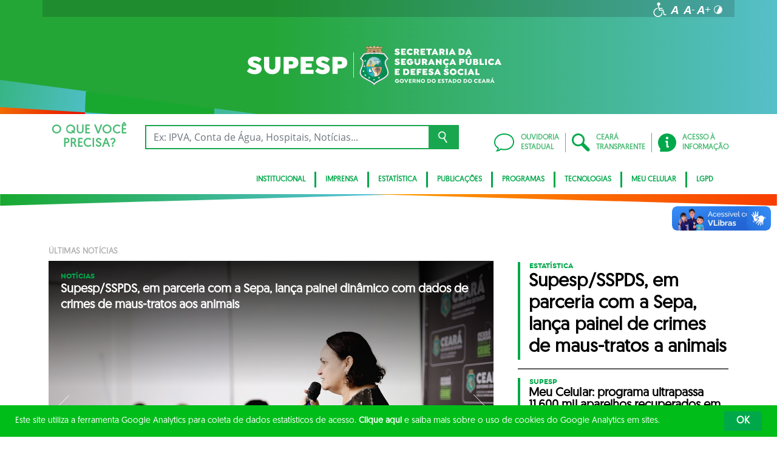

--- FILE ---
content_type: text/html; charset=UTF-8
request_url: https://www.supesp.ce.gov.br/
body_size: 20102
content:
<!DOCTYPE html>
<html lang="pt-BR" class="no-js">
<head>
    <meta charset="UTF-8">

    <title>Imprensa - Superintendência de Pesquisa e Estratégia de Segurança Pública</title>
    <meta id="viewport" name="viewport" content="width=device-width, initial-scale=1, user-scalable=no">

    <link rel="shortcut icon" href="https://www.supesp.ce.gov.br/wp-content/themes/ceara2017/favicon.ico" type="image/x-png" />

        <link rel="shortcut icon" href="https://www.supesp.ce.gov.br/wp-content/themes/ceara2017/favicon.ico" type="image/x-icon">

    <link rel="icon" href="https://www.supesp.ce.gov.br/wp-content/themes/ceara2017/favicon.ico" type="image/x-icon">

    <meta name='robots' content='index, follow, max-image-preview:large, max-snippet:-1, max-video-preview:-1' />
<!-- Google tag (gtag.js) -->
<script async src="https://www.googletagmanager.com/gtag/js?id=G-ER5V0LYCBW"></script>
<script>
  window.dataLayer = window.dataLayer || [];
  function gtag(){dataLayer.push(arguments);}
  gtag('js', new Date());

  gtag('config', 'G-ER5V0LYCBW');
</script>
	<!-- This site is optimized with the Yoast SEO plugin v26.7 - https://yoast.com/wordpress/plugins/seo/ -->
	<link rel="canonical" href="https://www.supesp.ce.gov.br/" />
	<meta property="og:locale" content="pt_BR" />
	<meta property="og:type" content="website" />
	<meta property="og:title" content="Imprensa - Superintendência de Pesquisa e Estratégia de Segurança Pública" />
	<meta property="og:url" content="https://www.supesp.ce.gov.br/" />
	<meta property="og:site_name" content="Superintendência de Pesquisa e Estratégia de Segurança Pública" />
	<meta property="article:modified_time" content="2021-05-12T18:10:37+00:00" />
	<meta name="twitter:card" content="summary_large_image" />
	<script type="application/ld+json" class="yoast-schema-graph">{"@context":"https://schema.org","@graph":[{"@type":"WebPage","@id":"https://www.supesp.ce.gov.br/","url":"https://www.supesp.ce.gov.br/","name":"Imprensa - Superintendência de Pesquisa e Estratégia de Segurança Pública","isPartOf":{"@id":"https://www.supesp.ce.gov.br/#website"},"datePublished":"2021-05-12T17:51:33+00:00","dateModified":"2021-05-12T18:10:37+00:00","breadcrumb":{"@id":"https://www.supesp.ce.gov.br/#breadcrumb"},"inLanguage":"pt-BR","potentialAction":[{"@type":"ReadAction","target":["https://www.supesp.ce.gov.br/"]}]},{"@type":"BreadcrumbList","@id":"https://www.supesp.ce.gov.br/#breadcrumb","itemListElement":[{"@type":"ListItem","position":1,"name":"Início"}]},{"@type":"WebSite","@id":"https://www.supesp.ce.gov.br/#website","url":"https://www.supesp.ce.gov.br/","name":"Superintendência de Pesquisa e Estratégia de Segurança Pública","description":"Superintendência de Pesquisa e Estratégia de Segurança Pública","potentialAction":[{"@type":"SearchAction","target":{"@type":"EntryPoint","urlTemplate":"https://www.supesp.ce.gov.br/?s={search_term_string}"},"query-input":{"@type":"PropertyValueSpecification","valueRequired":true,"valueName":"search_term_string"}}],"inLanguage":"pt-BR"}]}</script>
	<!-- / Yoast SEO plugin. -->


<link rel='dns-prefetch' href='//cdnjs.cloudflare.com' />
<link rel="alternate" type="application/rss+xml" title="Feed para Superintendência de Pesquisa e Estratégia de Segurança Pública &raquo;" href="https://www.supesp.ce.gov.br/feed/" />
<link rel="alternate" type="application/rss+xml" title="Feed de comentários para Superintendência de Pesquisa e Estratégia de Segurança Pública &raquo;" href="https://www.supesp.ce.gov.br/comments/feed/" />
<link rel="alternate" title="oEmbed (JSON)" type="application/json+oembed" href="https://www.supesp.ce.gov.br/wp-json/oembed/1.0/embed?url=https%3A%2F%2Fwww.supesp.ce.gov.br%2F" />
<link rel="alternate" title="oEmbed (XML)" type="text/xml+oembed" href="https://www.supesp.ce.gov.br/wp-json/oembed/1.0/embed?url=https%3A%2F%2Fwww.supesp.ce.gov.br%2F&#038;format=xml" />
<style id='wp-img-auto-sizes-contain-inline-css' type='text/css'>
img:is([sizes=auto i],[sizes^="auto," i]){contain-intrinsic-size:3000px 1500px}
/*# sourceURL=wp-img-auto-sizes-contain-inline-css */
</style>
<style id='wp-emoji-styles-inline-css' type='text/css'>

	img.wp-smiley, img.emoji {
		display: inline !important;
		border: none !important;
		box-shadow: none !important;
		height: 1em !important;
		width: 1em !important;
		margin: 0 0.07em !important;
		vertical-align: -0.1em !important;
		background: none !important;
		padding: 0 !important;
	}
/*# sourceURL=wp-emoji-styles-inline-css */
</style>
<style id='wp-block-library-inline-css' type='text/css'>
:root{--wp-block-synced-color:#7a00df;--wp-block-synced-color--rgb:122,0,223;--wp-bound-block-color:var(--wp-block-synced-color);--wp-editor-canvas-background:#ddd;--wp-admin-theme-color:#007cba;--wp-admin-theme-color--rgb:0,124,186;--wp-admin-theme-color-darker-10:#006ba1;--wp-admin-theme-color-darker-10--rgb:0,107,160.5;--wp-admin-theme-color-darker-20:#005a87;--wp-admin-theme-color-darker-20--rgb:0,90,135;--wp-admin-border-width-focus:2px}@media (min-resolution:192dpi){:root{--wp-admin-border-width-focus:1.5px}}.wp-element-button{cursor:pointer}:root .has-very-light-gray-background-color{background-color:#eee}:root .has-very-dark-gray-background-color{background-color:#313131}:root .has-very-light-gray-color{color:#eee}:root .has-very-dark-gray-color{color:#313131}:root .has-vivid-green-cyan-to-vivid-cyan-blue-gradient-background{background:linear-gradient(135deg,#00d084,#0693e3)}:root .has-purple-crush-gradient-background{background:linear-gradient(135deg,#34e2e4,#4721fb 50%,#ab1dfe)}:root .has-hazy-dawn-gradient-background{background:linear-gradient(135deg,#faaca8,#dad0ec)}:root .has-subdued-olive-gradient-background{background:linear-gradient(135deg,#fafae1,#67a671)}:root .has-atomic-cream-gradient-background{background:linear-gradient(135deg,#fdd79a,#004a59)}:root .has-nightshade-gradient-background{background:linear-gradient(135deg,#330968,#31cdcf)}:root .has-midnight-gradient-background{background:linear-gradient(135deg,#020381,#2874fc)}:root{--wp--preset--font-size--normal:16px;--wp--preset--font-size--huge:42px}.has-regular-font-size{font-size:1em}.has-larger-font-size{font-size:2.625em}.has-normal-font-size{font-size:var(--wp--preset--font-size--normal)}.has-huge-font-size{font-size:var(--wp--preset--font-size--huge)}.has-text-align-center{text-align:center}.has-text-align-left{text-align:left}.has-text-align-right{text-align:right}.has-fit-text{white-space:nowrap!important}#end-resizable-editor-section{display:none}.aligncenter{clear:both}.items-justified-left{justify-content:flex-start}.items-justified-center{justify-content:center}.items-justified-right{justify-content:flex-end}.items-justified-space-between{justify-content:space-between}.screen-reader-text{border:0;clip-path:inset(50%);height:1px;margin:-1px;overflow:hidden;padding:0;position:absolute;width:1px;word-wrap:normal!important}.screen-reader-text:focus{background-color:#ddd;clip-path:none;color:#444;display:block;font-size:1em;height:auto;left:5px;line-height:normal;padding:15px 23px 14px;text-decoration:none;top:5px;width:auto;z-index:100000}html :where(.has-border-color){border-style:solid}html :where([style*=border-top-color]){border-top-style:solid}html :where([style*=border-right-color]){border-right-style:solid}html :where([style*=border-bottom-color]){border-bottom-style:solid}html :where([style*=border-left-color]){border-left-style:solid}html :where([style*=border-width]){border-style:solid}html :where([style*=border-top-width]){border-top-style:solid}html :where([style*=border-right-width]){border-right-style:solid}html :where([style*=border-bottom-width]){border-bottom-style:solid}html :where([style*=border-left-width]){border-left-style:solid}html :where(img[class*=wp-image-]){height:auto;max-width:100%}:where(figure){margin:0 0 1em}html :where(.is-position-sticky){--wp-admin--admin-bar--position-offset:var(--wp-admin--admin-bar--height,0px)}@media screen and (max-width:600px){html :where(.is-position-sticky){--wp-admin--admin-bar--position-offset:0px}}

/*# sourceURL=wp-block-library-inline-css */
</style><style id='global-styles-inline-css' type='text/css'>
:root{--wp--preset--aspect-ratio--square: 1;--wp--preset--aspect-ratio--4-3: 4/3;--wp--preset--aspect-ratio--3-4: 3/4;--wp--preset--aspect-ratio--3-2: 3/2;--wp--preset--aspect-ratio--2-3: 2/3;--wp--preset--aspect-ratio--16-9: 16/9;--wp--preset--aspect-ratio--9-16: 9/16;--wp--preset--color--black: #000000;--wp--preset--color--cyan-bluish-gray: #abb8c3;--wp--preset--color--white: #ffffff;--wp--preset--color--pale-pink: #f78da7;--wp--preset--color--vivid-red: #cf2e2e;--wp--preset--color--luminous-vivid-orange: #ff6900;--wp--preset--color--luminous-vivid-amber: #fcb900;--wp--preset--color--light-green-cyan: #7bdcb5;--wp--preset--color--vivid-green-cyan: #00d084;--wp--preset--color--pale-cyan-blue: #8ed1fc;--wp--preset--color--vivid-cyan-blue: #0693e3;--wp--preset--color--vivid-purple: #9b51e0;--wp--preset--gradient--vivid-cyan-blue-to-vivid-purple: linear-gradient(135deg,rgb(6,147,227) 0%,rgb(155,81,224) 100%);--wp--preset--gradient--light-green-cyan-to-vivid-green-cyan: linear-gradient(135deg,rgb(122,220,180) 0%,rgb(0,208,130) 100%);--wp--preset--gradient--luminous-vivid-amber-to-luminous-vivid-orange: linear-gradient(135deg,rgb(252,185,0) 0%,rgb(255,105,0) 100%);--wp--preset--gradient--luminous-vivid-orange-to-vivid-red: linear-gradient(135deg,rgb(255,105,0) 0%,rgb(207,46,46) 100%);--wp--preset--gradient--very-light-gray-to-cyan-bluish-gray: linear-gradient(135deg,rgb(238,238,238) 0%,rgb(169,184,195) 100%);--wp--preset--gradient--cool-to-warm-spectrum: linear-gradient(135deg,rgb(74,234,220) 0%,rgb(151,120,209) 20%,rgb(207,42,186) 40%,rgb(238,44,130) 60%,rgb(251,105,98) 80%,rgb(254,248,76) 100%);--wp--preset--gradient--blush-light-purple: linear-gradient(135deg,rgb(255,206,236) 0%,rgb(152,150,240) 100%);--wp--preset--gradient--blush-bordeaux: linear-gradient(135deg,rgb(254,205,165) 0%,rgb(254,45,45) 50%,rgb(107,0,62) 100%);--wp--preset--gradient--luminous-dusk: linear-gradient(135deg,rgb(255,203,112) 0%,rgb(199,81,192) 50%,rgb(65,88,208) 100%);--wp--preset--gradient--pale-ocean: linear-gradient(135deg,rgb(255,245,203) 0%,rgb(182,227,212) 50%,rgb(51,167,181) 100%);--wp--preset--gradient--electric-grass: linear-gradient(135deg,rgb(202,248,128) 0%,rgb(113,206,126) 100%);--wp--preset--gradient--midnight: linear-gradient(135deg,rgb(2,3,129) 0%,rgb(40,116,252) 100%);--wp--preset--font-size--small: 13px;--wp--preset--font-size--medium: 20px;--wp--preset--font-size--large: 36px;--wp--preset--font-size--x-large: 42px;--wp--preset--spacing--20: 0.44rem;--wp--preset--spacing--30: 0.67rem;--wp--preset--spacing--40: 1rem;--wp--preset--spacing--50: 1.5rem;--wp--preset--spacing--60: 2.25rem;--wp--preset--spacing--70: 3.38rem;--wp--preset--spacing--80: 5.06rem;--wp--preset--shadow--natural: 6px 6px 9px rgba(0, 0, 0, 0.2);--wp--preset--shadow--deep: 12px 12px 50px rgba(0, 0, 0, 0.4);--wp--preset--shadow--sharp: 6px 6px 0px rgba(0, 0, 0, 0.2);--wp--preset--shadow--outlined: 6px 6px 0px -3px rgb(255, 255, 255), 6px 6px rgb(0, 0, 0);--wp--preset--shadow--crisp: 6px 6px 0px rgb(0, 0, 0);}:where(.is-layout-flex){gap: 0.5em;}:where(.is-layout-grid){gap: 0.5em;}body .is-layout-flex{display: flex;}.is-layout-flex{flex-wrap: wrap;align-items: center;}.is-layout-flex > :is(*, div){margin: 0;}body .is-layout-grid{display: grid;}.is-layout-grid > :is(*, div){margin: 0;}:where(.wp-block-columns.is-layout-flex){gap: 2em;}:where(.wp-block-columns.is-layout-grid){gap: 2em;}:where(.wp-block-post-template.is-layout-flex){gap: 1.25em;}:where(.wp-block-post-template.is-layout-grid){gap: 1.25em;}.has-black-color{color: var(--wp--preset--color--black) !important;}.has-cyan-bluish-gray-color{color: var(--wp--preset--color--cyan-bluish-gray) !important;}.has-white-color{color: var(--wp--preset--color--white) !important;}.has-pale-pink-color{color: var(--wp--preset--color--pale-pink) !important;}.has-vivid-red-color{color: var(--wp--preset--color--vivid-red) !important;}.has-luminous-vivid-orange-color{color: var(--wp--preset--color--luminous-vivid-orange) !important;}.has-luminous-vivid-amber-color{color: var(--wp--preset--color--luminous-vivid-amber) !important;}.has-light-green-cyan-color{color: var(--wp--preset--color--light-green-cyan) !important;}.has-vivid-green-cyan-color{color: var(--wp--preset--color--vivid-green-cyan) !important;}.has-pale-cyan-blue-color{color: var(--wp--preset--color--pale-cyan-blue) !important;}.has-vivid-cyan-blue-color{color: var(--wp--preset--color--vivid-cyan-blue) !important;}.has-vivid-purple-color{color: var(--wp--preset--color--vivid-purple) !important;}.has-black-background-color{background-color: var(--wp--preset--color--black) !important;}.has-cyan-bluish-gray-background-color{background-color: var(--wp--preset--color--cyan-bluish-gray) !important;}.has-white-background-color{background-color: var(--wp--preset--color--white) !important;}.has-pale-pink-background-color{background-color: var(--wp--preset--color--pale-pink) !important;}.has-vivid-red-background-color{background-color: var(--wp--preset--color--vivid-red) !important;}.has-luminous-vivid-orange-background-color{background-color: var(--wp--preset--color--luminous-vivid-orange) !important;}.has-luminous-vivid-amber-background-color{background-color: var(--wp--preset--color--luminous-vivid-amber) !important;}.has-light-green-cyan-background-color{background-color: var(--wp--preset--color--light-green-cyan) !important;}.has-vivid-green-cyan-background-color{background-color: var(--wp--preset--color--vivid-green-cyan) !important;}.has-pale-cyan-blue-background-color{background-color: var(--wp--preset--color--pale-cyan-blue) !important;}.has-vivid-cyan-blue-background-color{background-color: var(--wp--preset--color--vivid-cyan-blue) !important;}.has-vivid-purple-background-color{background-color: var(--wp--preset--color--vivid-purple) !important;}.has-black-border-color{border-color: var(--wp--preset--color--black) !important;}.has-cyan-bluish-gray-border-color{border-color: var(--wp--preset--color--cyan-bluish-gray) !important;}.has-white-border-color{border-color: var(--wp--preset--color--white) !important;}.has-pale-pink-border-color{border-color: var(--wp--preset--color--pale-pink) !important;}.has-vivid-red-border-color{border-color: var(--wp--preset--color--vivid-red) !important;}.has-luminous-vivid-orange-border-color{border-color: var(--wp--preset--color--luminous-vivid-orange) !important;}.has-luminous-vivid-amber-border-color{border-color: var(--wp--preset--color--luminous-vivid-amber) !important;}.has-light-green-cyan-border-color{border-color: var(--wp--preset--color--light-green-cyan) !important;}.has-vivid-green-cyan-border-color{border-color: var(--wp--preset--color--vivid-green-cyan) !important;}.has-pale-cyan-blue-border-color{border-color: var(--wp--preset--color--pale-cyan-blue) !important;}.has-vivid-cyan-blue-border-color{border-color: var(--wp--preset--color--vivid-cyan-blue) !important;}.has-vivid-purple-border-color{border-color: var(--wp--preset--color--vivid-purple) !important;}.has-vivid-cyan-blue-to-vivid-purple-gradient-background{background: var(--wp--preset--gradient--vivid-cyan-blue-to-vivid-purple) !important;}.has-light-green-cyan-to-vivid-green-cyan-gradient-background{background: var(--wp--preset--gradient--light-green-cyan-to-vivid-green-cyan) !important;}.has-luminous-vivid-amber-to-luminous-vivid-orange-gradient-background{background: var(--wp--preset--gradient--luminous-vivid-amber-to-luminous-vivid-orange) !important;}.has-luminous-vivid-orange-to-vivid-red-gradient-background{background: var(--wp--preset--gradient--luminous-vivid-orange-to-vivid-red) !important;}.has-very-light-gray-to-cyan-bluish-gray-gradient-background{background: var(--wp--preset--gradient--very-light-gray-to-cyan-bluish-gray) !important;}.has-cool-to-warm-spectrum-gradient-background{background: var(--wp--preset--gradient--cool-to-warm-spectrum) !important;}.has-blush-light-purple-gradient-background{background: var(--wp--preset--gradient--blush-light-purple) !important;}.has-blush-bordeaux-gradient-background{background: var(--wp--preset--gradient--blush-bordeaux) !important;}.has-luminous-dusk-gradient-background{background: var(--wp--preset--gradient--luminous-dusk) !important;}.has-pale-ocean-gradient-background{background: var(--wp--preset--gradient--pale-ocean) !important;}.has-electric-grass-gradient-background{background: var(--wp--preset--gradient--electric-grass) !important;}.has-midnight-gradient-background{background: var(--wp--preset--gradient--midnight) !important;}.has-small-font-size{font-size: var(--wp--preset--font-size--small) !important;}.has-medium-font-size{font-size: var(--wp--preset--font-size--medium) !important;}.has-large-font-size{font-size: var(--wp--preset--font-size--large) !important;}.has-x-large-font-size{font-size: var(--wp--preset--font-size--x-large) !important;}
/*# sourceURL=global-styles-inline-css */
</style>

<style id='classic-theme-styles-inline-css' type='text/css'>
/*! This file is auto-generated */
.wp-block-button__link{color:#fff;background-color:#32373c;border-radius:9999px;box-shadow:none;text-decoration:none;padding:calc(.667em + 2px) calc(1.333em + 2px);font-size:1.125em}.wp-block-file__button{background:#32373c;color:#fff;text-decoration:none}
/*# sourceURL=/wp-includes/css/classic-themes.min.css */
</style>
<link rel='stylesheet' id='ocrdoe-common-css' href='https://www.supesp.ce.gov.br/wp-content/plugins/ocrdoe-plugin/assets/css/common.css' type='text/css' media='all' />
<link rel='stylesheet' id='ocrdoe-search-css' href='https://www.supesp.ce.gov.br/wp-content/plugins/ocrdoe-plugin/assets/css/search.css' type='text/css' media='all' />
<link rel='stylesheet' id='ocrdoe-publications-css' href='https://www.supesp.ce.gov.br/wp-content/plugins/ocrdoe-plugin/assets/css/publications.css' type='text/css' media='all' />
<link rel='stylesheet' id='ocrdoe-enhancements-css' href='https://www.supesp.ce.gov.br/wp-content/plugins/ocrdoe-plugin/assets/css/enhancements.css' type='text/css' media='all' />
<link rel='stylesheet' id='bodhi-svgs-attachment-css' href='https://www.supesp.ce.gov.br/wp-content/plugins/svg-support/css/svgs-attachment.css' type='text/css' media='all' />
<link rel='stylesheet' id='hamburguer-menu-effect-css' href='https://www.supesp.ce.gov.br/wp-content/themes/ceara2017/assets/css/hamburguer-menu-effect.css' type='text/css' media='all' />
<link rel='stylesheet' id='tablepress-default-css' href='https://www.supesp.ce.gov.br/wp-content/plugins/tablepress/css/build/default.css' type='text/css' media='all' />
<link rel='stylesheet' id='dashicons-css' href='https://www.supesp.ce.gov.br/wp-includes/css/dashicons.min.css' type='text/css' media='all' />
<link rel='stylesheet' id='thickbox-css' href='https://www.supesp.ce.gov.br/wp-includes/js/thickbox/thickbox.css' type='text/css' media='all' />
<link rel='stylesheet' id='keyboard_css-css' href='https://www.supesp.ce.gov.br/wp-content/themes/ceara2017/Keyboard-master/css/keyboard.css?1697601665' type='text/css' media='all' />
<link rel='stylesheet' id='modestgrid_css-css' href='https://www.supesp.ce.gov.br/wp-content/themes/ceara2017/assets/css/lib/modestgrid.css?1697601678' type='text/css' media='all' />
<link rel='stylesheet' id='header_css-css' href='https://www.supesp.ce.gov.br/wp-content/themes/ceara2017/assets/css/header.css?1753375027' type='text/css' media='all' />
<link rel='stylesheet' id='menumobile_css-css' href='https://www.supesp.ce.gov.br/wp-content/themes/ceara2017/assets/css/menumobile.css?1697601656' type='text/css' media='all' />
<link rel='stylesheet' id='base_css-css' href='https://www.supesp.ce.gov.br/wp-content/themes/ceara2017/assets/css/main.css?1753287434' type='text/css' media='all' />
<link rel='stylesheet' id='slick_css-css' href='https://www.supesp.ce.gov.br/wp-content/themes/ceara2017/assets/css/lib/slick.css?1697601678' type='text/css' media='all' />
<link rel='stylesheet' id='fontawesome-css' href='https://www.supesp.ce.gov.br/wp-content/themes/ceara2017/assets/libs/fontawesome/web-fonts-with-css/css/fontawesome-all.min.css?1697601708' type='text/css' media='all' />
<link rel='stylesheet' id='hover-css' href='https://www.supesp.ce.gov.br/wp-content/themes/ceara2017/assets/libs/hover/css/hover.min.css?1697601705' type='text/css' media='all' />
<link rel='stylesheet' id='cc-bootstrap-wrapper-css' href='https://www.supesp.ce.gov.br/wp-content/themes/ceara2017/assets/libs/cc-bootstrap/css/cc-bootstrap.min.css?1697601705' type='text/css' media='all' />
<link rel='stylesheet' id='custom_css-css' href='https://www.supesp.ce.gov.br/wp-content/themes/ceara2017/style.css?1753882971' type='text/css' media='all' />
<link rel='stylesheet' id='sitefilho_css-css' href='https://www.supesp.ce.gov.br/wp-content/themes/ceara2017/assets/css/sitefilho.css?1697601656' type='text/css' media='all' />
<link rel='stylesheet' id='ceara_select2_site_style-css' href='https://cdnjs.cloudflare.com/ajax/libs/select2/4.0.6-rc.0/css/select2.min.css' type='text/css' media='all' />
<script type="text/javascript" src="https://www.supesp.ce.gov.br/wp-content/plugins/svg-support/vendor/DOMPurify/DOMPurify.min.js" id="bodhi-dompurify-library-js"></script>
<script type="text/javascript" src="https://www.supesp.ce.gov.br/wp-includes/js/jquery/jquery.js" id="jquery-js"></script>
<script type="text/javascript" id="bodhi_svg_inline-js-extra">
/* <![CDATA[ */
var svgSettings = {"skipNested":""};
//# sourceURL=bodhi_svg_inline-js-extra
/* ]]> */
</script>
<script type="text/javascript" src="https://www.supesp.ce.gov.br/wp-content/plugins/svg-support/js/min/svgs-inline-min.js" id="bodhi_svg_inline-js"></script>
<script type="text/javascript" id="bodhi_svg_inline-js-after">
/* <![CDATA[ */
cssTarget={"Bodhi":"img.style-svg","ForceInlineSVG":"style-svg"};ForceInlineSVGActive="false";frontSanitizationEnabled="on";
//# sourceURL=bodhi_svg_inline-js-after
/* ]]> */
</script>
<link rel="https://api.w.org/" href="https://www.supesp.ce.gov.br/wp-json/" /><link rel="alternate" title="JSON" type="application/json" href="https://www.supesp.ce.gov.br/wp-json/wp/v2/pages/64354" />  <style id="fix-thumbs-sidebar">
    /* Caixas onde as thumbs vivem na lateral/widgets/relacionados */
    aside .post-thumbnail,
    .sidebar .post-thumbnail,
    .widget .post-thumbnail,
    .widget_recent_entries img,
    .widget .rpwe-block ul li a img,
    .related-posts .post-thumbnail {
      aspect-ratio: 16/9;
      overflow: hidden;
    }

    /* A imagem em si não vai mais ser esticada/achatada */
    aside .post-thumbnail img,
    .sidebar .post-thumbnail img,
    .widget .post-thumbnail img,
    .widget_recent_entries img,
    .widget .rpwe-block ul li a img,
    .related-posts .post-thumbnail img {
      width: 100% !important;
      height: 100% !important;
      object-fit: cover;
      display: block;
    }
  </style>
<link rel="icon" href="https://www.supesp.ce.gov.br/wp-content/uploads/sites/89/2022/11/favicon-supesp-copac-virtual.png" sizes="32x32" />
<link rel="icon" href="https://www.supesp.ce.gov.br/wp-content/uploads/sites/89/2022/11/favicon-supesp-copac-virtual.png" sizes="192x192" />
<link rel="apple-touch-icon" href="https://www.supesp.ce.gov.br/wp-content/uploads/sites/89/2022/11/favicon-supesp-copac-virtual.png" />
<meta name="msapplication-TileImage" content="https://www.supesp.ce.gov.br/wp-content/uploads/sites/89/2022/11/favicon-supesp-copac-virtual.png" />

    </head>

<body data-rsssl=1 class="home wp-singular page-template page-template-pagina-lista-filhas page-template-pagina-lista-filhas-php page page-id-64354 page-parent wp-theme-ceara2017 site-filho" data-ajaxurl="https://www.supesp.ce.gov.br/wp-admin/admin-ajax.php">
        <main role="main" id="main">
        <!-- No Script -->
        <noscript>
            <p>
                Estimado usuário, identificamos que o seu navegador não conseguiu abrir todos os componentes necessários para o completo funcionamento do sistema. Recomentamos que atualize o seu navegador.
            </p>
        </noscript>

        <div class="cc-bootstrap-wrapper">

            <!-- Cabeçalho -->
            <div class="d-none d-sm-none d-md-block">
                <header class="cc-header d-none d-sm-none d-md-block">
                    <div class="container-fluid bg-header-overlay">
                        <div class="container">
                            <div class="cc-topbar row d-flex align-items-center">
                                <div class="col-md-6">
                                                                    </div>
                                <div class="col-md-6 d-flex justify-content-end mt-1">
                                    <!-- GTranslate -->
                                    
                                    <!-- Acessibilidade -->
                                    <ul class="menu-accessibility d-flex m-0 p-0">
                                        <li class="menu-accessibility__item">
                                            <a href="https://www.ceara.gov.br/acessibilidade" class="menu-accessibility__link" target="_blank" title="Página de acessibilidade" aria-label="Ir para a página de acessibilidade">
                                                <img src="https://www.supesp.ce.gov.br/wp-content/themes/ceara2017/assets/images/icon-acessibilidade.svg" alt="Acessibilidade" class="menu-accessibility__img" width="24" height="24">
                                            </a>
                                        </li>

                                        <li class="menu-accessibility__item">       
                                            <a href="#" class="menu-accessibility__link menu-accessibility__link--normal" title="Fonte tamanho normal">
                                                <img src="https://www.supesp.ce.gov.br/wp-content/themes/ceara2017/assets/images/font-normal-02.svg" alt="Fonte tamanho normal" class="menu-accessibility__img" width="24" height="24">
                                            </a>
                                        </li>
                                        <li class="menu-accessibility__item">
                                            <a href="#" class="menu-accessibility__link menu-accessibility__link--decrease" title="Diminuir a fonte">
                                                <img src="https://www.supesp.ce.gov.br/wp-content/themes/ceara2017/assets/images/font-less-02.svg" alt="Dominuir a fonte" class="menu-accessibility__img" width="24" height="24">
                                            </a>
                                        </li>
                                        <li class="menu-accessibility__item">
                                            <a href="#" class="menu-accessibility__link menu-accessibility__link--increase" title="Aumentar a fonte">
                                                <img src="https://www.supesp.ce.gov.br/wp-content/themes/ceara2017/assets/images/font-plus-02.svg" alt="Aumentar a fonte" class="menu-accessibility__img" width="24" height="24">
                                            </a>
                                        </li>
                                        <li class="menu-accessibility__item">
                                            <a href="#" class="menu-accessibility__link menu-accessibility__link--contraste" title="Contraste da tela">
                                                <img src="https://www.supesp.ce.gov.br/wp-content/themes/ceara2017/assets/images/icon-contraste-02.svg" alt="Contraste da tela" class="menu-accessibility__img" width="24" height="24">
                                            </a>
                                        </li>
                                    </ul>
                                </div>
                            </div>

                            <div class="row d-flex align-items-center">
                                <!-- Logotipo institucional do Governo do Estado do Ceará -->
                                <div class="col-md-12">
                                    <div class="p-4 my-2">
                                        <a href="https://www.supesp.ce.gov.br" class="d-block pr-5 text-center">
                                            <img src="https://www.supesp.ce.gov.br/wp-content/uploads/sites/89/2021/04/SUPESP-ORGAO-SEC-INVERTIDA-WEB-BRANCA.svg" alt="SUPESP-ORGAO-SEC-INVERTIDA-WEB-BRANCA" width="100%" style="max-width: 420px;">
                                        </a>
                                    </div>
                                </div>
                                <!-- Imagens do módulo Ilustrações do Cabeçalho -->
                                                            </div>
                        </div>
                    </div>
                    <div class="container-fluid cc-bg-main-menu">
                        <div class="container">
                            <div class="row py-3">
                                <div class="col">
                                    <div class="row cc-search d-flex align-items-center">
                                        <div class="col-auto">
                                            <h3 class="text-center mb-0">O QUE VOCÊ <br>PRECISA?</h3>
                                        </div>
                                        <div class="col pr-5">
                                            <form action="https://www.supesp.ce.gov.br" method="get">
                                                <div class="input-group">
                                                    <input type="text" class="form-control" name="s" placeholder="Ex: IPVA, Conta de Água, Hospitais, Notícias..." aria-label="Ex: IPVA, Conta de Água, Hospitais, Notícias..." aria-describedby="button-search" value="">
                                                    <button class="btn btn-outline-secondary" type="submit" id="button-search">
                                                        <img src="https://www.supesp.ce.gov.br/wp-content/themes/ceara2017/assets/images/busca-icon.png" alt="Ícone de busca">
                                                    </button>
                                                </div>
                                            </form>
                                        </div>
                                    </div>
                                </div>
                                <div class="col-auto d-flex align-items-center">
                                    <div class="row cc-quick-links">
                                        <div class="col-auto p-0">
                                            <a target="_blank" href="https://cearatransparente.ce.gov.br/portal-da-transparencia/ouvidoria?locale=pt-BR" class="d-flex align-items-center">
                                                <div>
                                                    <img src="https://www.supesp.ce.gov.br/wp-content/themes/ceara2017/assets/images/icon-chat.svg" alt="Icone ouvidoria estadual">
                                                </div>
                                                <div>OUVIDORIA<br>ESTADUAL</div>
                                            </a>
                                        </div>
                                        <div class="col-auto p-0">
                                            <a target="_blank" href="https://cearatransparente.ce.gov.br/" class="d-flex align-items-center">
                                                <div>
                                                    <img src="https://www.supesp.ce.gov.br/wp-content/themes/ceara2017/assets/images/icon-search.svg" alt="Icone Ceará transparente">
                                                </div>
                                                <div>CEARÁ<br>TRANSPARENTE</div>
                                            </a>
                                        </div>
                                        <div class="col-auto p-0">
                                            <a href="/acesso-a-informacao" class="d-flex align-items-center">
                                                <div>
                                                    <img src="https://www.supesp.ce.gov.br/wp-content/themes/ceara2017/assets/images/icon-info.svg" alt="Icone a acesso à informação">
                                                </div>
                                                <div>ACESSO À<br>INFORMAÇÃO</div>
                                            </a>
                                        </div>
                                    </div>
                                </div>
                            </div>
                            <div class="row d-none d-md-block">
                                <div class="col-auto d-flex justify-content-end">
                                    <nav class="d-inline-block">
                                        <div class="cc-main-menu d-inline-block"><ul id="menu-principal" class="d-inline-block list-unstyled list-inline mb-0"><li id="menu-item-399" class="menu-item menu-item-type-custom menu-item-object-custom menu-item-has-children list-inline-item mr-0 menu-item-399"><a href="#">Institucional</a>
<ul class="sub-menu list-unstyled list-inline">
	<li id="menu-item-401" class="menu-item menu-item-type-post_type menu-item-object-page list-inline-item mr-0 menu-item-401"><a href="https://www.supesp.ce.gov.br/institucional/">Sobre</a></li>
	<li id="menu-item-396" class="menu-item menu-item-type-post_type menu-item-object-page list-inline-item mr-0 menu-item-396"><a href="https://www.supesp.ce.gov.br/institucional/quem-e-quem/">Quem é Quem</a></li>
	<li id="menu-item-70590" class="menu-item menu-item-type-post_type menu-item-object-page list-inline-item mr-0 menu-item-70590"><a href="https://www.supesp.ce.gov.br/legislacao/">LEGISLAÇÃO</a></li>
	<li id="menu-item-64256" class="menu-item menu-item-type-post_type menu-item-object-page list-inline-item mr-0 menu-item-64256"><a href="https://www.supesp.ce.gov.br/institucional/ramais/">Ramais</a></li>
	<li id="menu-item-395" class="menu-item menu-item-type-post_type menu-item-object-page list-inline-item mr-0 menu-item-395"><a href="https://www.supesp.ce.gov.br/informacoes-uteis/">Informações Úteis</a></li>
	<li id="menu-item-878" class="menu-item menu-item-type-post_type menu-item-object-page list-inline-item mr-0 menu-item-878"><a href="https://www.supesp.ce.gov.br/perguntas-mais-frequentes/">FAQ</a></li>
	<li id="menu-item-64257" class="menu-item menu-item-type-custom menu-item-object-custom list-inline-item mr-0 menu-item-64257"><a target="_blank" rel="noopener noreferrer" href="https://www.ceara.gov.br/organograma/superintendencia-de-pesquisa-e-estrategia-de-seguranca-publica-do-estado-do-ceara/">Organograma</a></li>
	<li id="menu-item-69664" class="menu-item menu-item-type-post_type menu-item-object-page list-inline-item mr-0 menu-item-69664"><a href="https://www.supesp.ce.gov.br/videos-institucionais/">VÍDEOS</a></li>
</ul>
</li>
<li id="menu-item-398" class="menu-item menu-item-type-custom menu-item-object-custom menu-item-has-children list-inline-item mr-0 menu-item-398"><a href="#">Imprensa</a>
<ul class="sub-menu list-unstyled list-inline">
	<li id="menu-item-390" class="menu-item menu-item-type-post_type menu-item-object-page list-inline-item mr-0 menu-item-390"><a href="https://www.supesp.ce.gov.br/imprensa/destaques/">Destaques</a></li>
	<li id="menu-item-789" class="menu-item menu-item-type-post_type menu-item-object-page list-inline-item mr-0 menu-item-789"><a href="https://www.supesp.ce.gov.br/expediente-ascom/">EXPEDIENTE</a></li>
	<li id="menu-item-64224" class="menu-item menu-item-type-custom menu-item-object-custom list-inline-item mr-0 menu-item-64224"><a href="/imprensa/todas-noticias/">Todas as Notícias</a></li>
</ul>
</li>
<li id="menu-item-615" class="menu-item menu-item-type-custom menu-item-object-custom menu-item-has-children list-inline-item mr-0 menu-item-615"><a href="#">ESTATÍSTICA</a>
<ul class="sub-menu list-unstyled list-inline">
	<li id="menu-item-69032" class="menu-item menu-item-type-post_type menu-item-object-page list-inline-item mr-0 menu-item-69032"><a href="https://www.supesp.ce.gov.br/estatistica-sspds/">Estatística SSPDS</a></li>
	<li id="menu-item-64471" class="menu-item menu-item-type-post_type menu-item-object-page list-inline-item mr-0 menu-item-64471"><a href="https://www.supesp.ce.gov.br/painel_dinamico/">Painel Dinâmico</a></li>
	<li id="menu-item-71000" class="menu-item menu-item-type-post_type menu-item-object-page list-inline-item mr-0 menu-item-71000"><a href="https://www.supesp.ce.gov.br/guia-pratico-em-estatistica-de-seguranca-publica/">Guia Prático de Estatística</a></li>
</ul>
</li>
<li id="menu-item-69660" class="menu-item menu-item-type-custom menu-item-object-custom menu-item-has-children list-inline-item mr-0 menu-item-69660"><a href="#">PUBLICAÇÕES</a>
<ul class="sub-menu list-unstyled list-inline">
	<li id="menu-item-69661" class="menu-item menu-item-type-post_type menu-item-object-page list-inline-item mr-0 menu-item-69661"><a href="https://www.supesp.ce.gov.br/publicacoes-cientificas/">CIENTíFICAS</a></li>
	<li id="menu-item-69663" class="menu-item menu-item-type-post_type menu-item-object-page list-inline-item mr-0 menu-item-69663"><a href="https://www.supesp.ce.gov.br/publicacoes-tecnicas/">TÉCNICAS</a></li>
</ul>
</li>
<li id="menu-item-66605" class="menu-item menu-item-type-custom menu-item-object-custom menu-item-has-children list-inline-item mr-0 menu-item-66605"><a href="#">PROGRAMAS</a>
<ul class="sub-menu list-unstyled list-inline">
	<li id="menu-item-66604" class="menu-item menu-item-type-post_type menu-item-object-page list-inline-item mr-0 menu-item-66604"><a href="https://www.supesp.ce.gov.br/copac/">COPAC</a></li>
	<li id="menu-item-65396" class="menu-item menu-item-type-post_type menu-item-object-page list-inline-item mr-0 menu-item-65396"><a href="https://www.supesp.ce.gov.br/proteger/">PROTEGER</a></li>
	<li id="menu-item-72122" class="menu-item menu-item-type-custom menu-item-object-custom list-inline-item mr-0 menu-item-72122"><a href="https://www.supesp.ce.gov.br/wp-content/uploads/sites/89/2025/12/Programa-Equidade-de-Genero-e-Raca-Supesp.docx.pdf">Equidade de Gênero e Raça</a></li>
</ul>
</li>
<li id="menu-item-66269" class="menu-item menu-item-type-post_type menu-item-object-page list-inline-item mr-0 menu-item-66269"><a href="https://www.supesp.ce.gov.br/novas-tecnologias/">TECNOLOGIAS</a></li>
<li id="menu-item-67893" class="menu-item menu-item-type-custom menu-item-object-custom menu-item-has-children list-inline-item mr-0 menu-item-67893"><a href="#">MEU CELULAR</a>
<ul class="sub-menu list-unstyled list-inline">
	<li id="menu-item-67894" class="menu-item menu-item-type-custom menu-item-object-custom list-inline-item mr-0 menu-item-67894"><a href="https://meucelular.sspds.ce.gov.br/">Cadastre Aqui</a></li>
	<li id="menu-item-67895" class="menu-item menu-item-type-custom menu-item-object-custom list-inline-item mr-0 menu-item-67895"><a href="https://meucelular.sspds.ce.gov.br/duvidas-frequentes">Dúvidas Frequentes</a></li>
</ul>
</li>
<li id="menu-item-68803" class="menu-item menu-item-type-post_type menu-item-object-page list-inline-item mr-0 menu-item-68803"><a href="https://www.supesp.ce.gov.br/lgpd/">LGPD</a></li>
</ul></div>                                    </nav>
                                </div>
                            </div>
                        </div>
                    </div>
                    <div class="container-fluid bg-white">
                        <div class="row">
                            <div class="col p-0">
                              <img src="https://www.supesp.ce.gov.br/wp-content/themes/ceara2017/assets/images/bg-bottom-menu.svg" alt="">
                            </div>
                        </div>
                    </div>
                </header>
            </div>

            <!-- Cabeçalho mobile -->
            <div class="d-block d-sm-block d-md-none d-lg-none d-xl-none cc-mobile-menu" style="overflow: hidden;">
                <header class="cc-header">
                    <div class="container-fluid bg-header-overlay">
                        <div class="row">
                            <div class="col-auto">
                                <nav class="navbar navbar-dark" role="navigation">
                                    <button class="navbar-toggler collapsed px-0 py-1 border-0" type="button" data-toggle="collapse" data-target="#menu-mobile" aria-controls="menu-mobile" aria-expanded="false" aria-label="Menu">
                                        <span class="icon-bar top-bar"></span>
                                        <span class="icon-bar middle-bar"></span>
                                        <span class="icon-bar bottom-bar"></span>
                                    </button>
                                    <div id="menu-mobile" class="collapse navbar-collapse mt-3"><ul id="menu-principal-1" class="nav navbar-nav"><li itemscope="itemscope" itemtype="https://www.schema.org/SiteNavigationElement" class="menu-item menu-item-type-custom menu-item-object-custom menu-item-has-children dropdown menu-item-399 nav-item"><a title="Institucional" href="#" data-toggle="dropdown" aria-haspopup="true" aria-expanded="false" class="dropdown-toggle nav-link" id="menu-item-dropdown-399">Institucional</a>
<ul class="dropdown-menu" aria-labelledby="menu-item-dropdown-399" role="menu">
	<li itemscope="itemscope" itemtype="https://www.schema.org/SiteNavigationElement" class="menu-item menu-item-type-post_type menu-item-object-page menu-item-401 nav-item"><a title="Sobre" href="https://www.supesp.ce.gov.br/institucional/" class="dropdown-item">Sobre</a></li>
	<li itemscope="itemscope" itemtype="https://www.schema.org/SiteNavigationElement" class="menu-item menu-item-type-post_type menu-item-object-page menu-item-396 nav-item"><a title="Quem é Quem" href="https://www.supesp.ce.gov.br/institucional/quem-e-quem/" class="dropdown-item">Quem é Quem</a></li>
	<li itemscope="itemscope" itemtype="https://www.schema.org/SiteNavigationElement" class="menu-item menu-item-type-post_type menu-item-object-page menu-item-70590 nav-item"><a title="LEGISLAÇÃO" href="https://www.supesp.ce.gov.br/legislacao/" class="dropdown-item">LEGISLAÇÃO</a></li>
	<li itemscope="itemscope" itemtype="https://www.schema.org/SiteNavigationElement" class="menu-item menu-item-type-post_type menu-item-object-page menu-item-64256 nav-item"><a title="Ramais" href="https://www.supesp.ce.gov.br/institucional/ramais/" class="dropdown-item">Ramais</a></li>
	<li itemscope="itemscope" itemtype="https://www.schema.org/SiteNavigationElement" class="menu-item menu-item-type-post_type menu-item-object-page menu-item-395 nav-item"><a title="Informações Úteis" href="https://www.supesp.ce.gov.br/informacoes-uteis/" class="dropdown-item">Informações Úteis</a></li>
	<li itemscope="itemscope" itemtype="https://www.schema.org/SiteNavigationElement" class="menu-item menu-item-type-post_type menu-item-object-page menu-item-878 nav-item"><a title="FAQ" href="https://www.supesp.ce.gov.br/perguntas-mais-frequentes/" class="dropdown-item">FAQ</a></li>
	<li itemscope="itemscope" itemtype="https://www.schema.org/SiteNavigationElement" class="menu-item menu-item-type-custom menu-item-object-custom menu-item-64257 nav-item"><a title="Organograma" target="_blank" href="https://www.ceara.gov.br/organograma/superintendencia-de-pesquisa-e-estrategia-de-seguranca-publica-do-estado-do-ceara/" class="dropdown-item">Organograma</a></li>
	<li itemscope="itemscope" itemtype="https://www.schema.org/SiteNavigationElement" class="menu-item menu-item-type-post_type menu-item-object-page menu-item-69664 nav-item"><a title="VÍDEOS" href="https://www.supesp.ce.gov.br/videos-institucionais/" class="dropdown-item">VÍDEOS</a></li>
</ul>
</li>
<li itemscope="itemscope" itemtype="https://www.schema.org/SiteNavigationElement" class="menu-item menu-item-type-custom menu-item-object-custom menu-item-has-children dropdown menu-item-398 nav-item"><a title="Imprensa" href="#" data-toggle="dropdown" aria-haspopup="true" aria-expanded="false" class="dropdown-toggle nav-link" id="menu-item-dropdown-398">Imprensa</a>
<ul class="dropdown-menu" aria-labelledby="menu-item-dropdown-398" role="menu">
	<li itemscope="itemscope" itemtype="https://www.schema.org/SiteNavigationElement" class="menu-item menu-item-type-post_type menu-item-object-page menu-item-390 nav-item"><a title="Destaques" href="https://www.supesp.ce.gov.br/imprensa/destaques/" class="dropdown-item">Destaques</a></li>
	<li itemscope="itemscope" itemtype="https://www.schema.org/SiteNavigationElement" class="menu-item menu-item-type-post_type menu-item-object-page menu-item-789 nav-item"><a title="EXPEDIENTE" href="https://www.supesp.ce.gov.br/expediente-ascom/" class="dropdown-item">EXPEDIENTE</a></li>
	<li itemscope="itemscope" itemtype="https://www.schema.org/SiteNavigationElement" class="menu-item menu-item-type-custom menu-item-object-custom menu-item-64224 nav-item"><a title="Todas as Notícias" href="/imprensa/todas-noticias/" class="dropdown-item">Todas as Notícias</a></li>
</ul>
</li>
<li itemscope="itemscope" itemtype="https://www.schema.org/SiteNavigationElement" class="menu-item menu-item-type-custom menu-item-object-custom menu-item-has-children dropdown menu-item-615 nav-item"><a title="ESTATÍSTICA" href="#" data-toggle="dropdown" aria-haspopup="true" aria-expanded="false" class="dropdown-toggle nav-link" id="menu-item-dropdown-615">ESTATÍSTICA</a>
<ul class="dropdown-menu" aria-labelledby="menu-item-dropdown-615" role="menu">
	<li itemscope="itemscope" itemtype="https://www.schema.org/SiteNavigationElement" class="menu-item menu-item-type-post_type menu-item-object-page menu-item-69032 nav-item"><a title="Estatística SSPDS" href="https://www.supesp.ce.gov.br/estatistica-sspds/" class="dropdown-item">Estatística SSPDS</a></li>
	<li itemscope="itemscope" itemtype="https://www.schema.org/SiteNavigationElement" class="menu-item menu-item-type-post_type menu-item-object-page menu-item-64471 nav-item"><a title="Painel Dinâmico" href="https://www.supesp.ce.gov.br/painel_dinamico/" class="dropdown-item">Painel Dinâmico</a></li>
	<li itemscope="itemscope" itemtype="https://www.schema.org/SiteNavigationElement" class="menu-item menu-item-type-post_type menu-item-object-page menu-item-71000 nav-item"><a title="Guia Prático de Estatística" href="https://www.supesp.ce.gov.br/guia-pratico-em-estatistica-de-seguranca-publica/" class="dropdown-item">Guia Prático de Estatística</a></li>
</ul>
</li>
<li itemscope="itemscope" itemtype="https://www.schema.org/SiteNavigationElement" class="menu-item menu-item-type-custom menu-item-object-custom menu-item-has-children dropdown menu-item-69660 nav-item"><a title="PUBLICAÇÕES" href="#" data-toggle="dropdown" aria-haspopup="true" aria-expanded="false" class="dropdown-toggle nav-link" id="menu-item-dropdown-69660">PUBLICAÇÕES</a>
<ul class="dropdown-menu" aria-labelledby="menu-item-dropdown-69660" role="menu">
	<li itemscope="itemscope" itemtype="https://www.schema.org/SiteNavigationElement" class="menu-item menu-item-type-post_type menu-item-object-page menu-item-69661 nav-item"><a title="CIENTíFICAS" href="https://www.supesp.ce.gov.br/publicacoes-cientificas/" class="dropdown-item">CIENTíFICAS</a></li>
	<li itemscope="itemscope" itemtype="https://www.schema.org/SiteNavigationElement" class="menu-item menu-item-type-post_type menu-item-object-page menu-item-69663 nav-item"><a title="TÉCNICAS" href="https://www.supesp.ce.gov.br/publicacoes-tecnicas/" class="dropdown-item">TÉCNICAS</a></li>
</ul>
</li>
<li itemscope="itemscope" itemtype="https://www.schema.org/SiteNavigationElement" class="menu-item menu-item-type-custom menu-item-object-custom menu-item-has-children dropdown menu-item-66605 nav-item"><a title="PROGRAMAS" href="#" data-toggle="dropdown" aria-haspopup="true" aria-expanded="false" class="dropdown-toggle nav-link" id="menu-item-dropdown-66605">PROGRAMAS</a>
<ul class="dropdown-menu" aria-labelledby="menu-item-dropdown-66605" role="menu">
	<li itemscope="itemscope" itemtype="https://www.schema.org/SiteNavigationElement" class="menu-item menu-item-type-post_type menu-item-object-page menu-item-66604 nav-item"><a title="COPAC" href="https://www.supesp.ce.gov.br/copac/" class="dropdown-item">COPAC</a></li>
	<li itemscope="itemscope" itemtype="https://www.schema.org/SiteNavigationElement" class="menu-item menu-item-type-post_type menu-item-object-page menu-item-65396 nav-item"><a title="PROTEGER" href="https://www.supesp.ce.gov.br/proteger/" class="dropdown-item">PROTEGER</a></li>
	<li itemscope="itemscope" itemtype="https://www.schema.org/SiteNavigationElement" class="menu-item menu-item-type-custom menu-item-object-custom menu-item-72122 nav-item"><a title="Equidade de Gênero e Raça" href="https://www.supesp.ce.gov.br/wp-content/uploads/sites/89/2025/12/Programa-Equidade-de-Genero-e-Raca-Supesp.docx.pdf" class="dropdown-item">Equidade de Gênero e Raça</a></li>
</ul>
</li>
<li itemscope="itemscope" itemtype="https://www.schema.org/SiteNavigationElement" class="menu-item menu-item-type-post_type menu-item-object-page menu-item-66269 nav-item"><a title="TECNOLOGIAS" href="https://www.supesp.ce.gov.br/novas-tecnologias/" class="nav-link">TECNOLOGIAS</a></li>
<li itemscope="itemscope" itemtype="https://www.schema.org/SiteNavigationElement" class="menu-item menu-item-type-custom menu-item-object-custom menu-item-has-children dropdown menu-item-67893 nav-item"><a title="MEU CELULAR" href="#" data-toggle="dropdown" aria-haspopup="true" aria-expanded="false" class="dropdown-toggle nav-link" id="menu-item-dropdown-67893">MEU CELULAR</a>
<ul class="dropdown-menu" aria-labelledby="menu-item-dropdown-67893" role="menu">
	<li itemscope="itemscope" itemtype="https://www.schema.org/SiteNavigationElement" class="menu-item menu-item-type-custom menu-item-object-custom menu-item-67894 nav-item"><a title="Cadastre Aqui" href="https://meucelular.sspds.ce.gov.br/" class="dropdown-item">Cadastre Aqui</a></li>
	<li itemscope="itemscope" itemtype="https://www.schema.org/SiteNavigationElement" class="menu-item menu-item-type-custom menu-item-object-custom menu-item-67895 nav-item"><a title="Dúvidas Frequentes" href="https://meucelular.sspds.ce.gov.br/duvidas-frequentes" class="dropdown-item">Dúvidas Frequentes</a></li>
</ul>
</li>
<li itemscope="itemscope" itemtype="https://www.schema.org/SiteNavigationElement" class="menu-item menu-item-type-post_type menu-item-object-page menu-item-68803 nav-item"><a title="LGPD" href="https://www.supesp.ce.gov.br/lgpd/" class="nav-link">LGPD</a></li>
</ul></div>                                </nav>
                            </div>

                            <div class="col d-flex align-items-center justify-content-end">
                                    <!-- GTranslate -->
                                      

                                    <!-- Acessibilidade -->
                                    <ul class="menu-accessibility d-flex m-0 p-0">
                                        <li class="menu-accessibility__item">       
                                            <a href="#" class="menu-accessibility__link menu-accessibility__link--normal" title="Fonte tamanho normal">
                                                <img src="https://www.supesp.ce.gov.br/wp-content/themes/ceara2017/assets/images/font-normal-02.svg" alt="Fonte tamanho normal" class="menu-accessibility__img" width="24" height="24">
                                            </a>
                                        </li>
                                        <li class="menu-accessibility__item">
                                            <a href="#" class="menu-accessibility__link menu-accessibility__link--decrease" title="Diminuir a fonte">
                                                <img src="https://www.supesp.ce.gov.br/wp-content/themes/ceara2017/assets/images/font-less-02.svg" alt="Dominuir a fonte" class="menu-accessibility__img" width="24" height="24">
                                            </a>
                                        </li>
                                        <li class="menu-accessibility__item">
                                            <a href="#" class="menu-accessibility__link menu-accessibility__link--increase" title="Aumentar a fonte">
                                                <img src="https://www.supesp.ce.gov.br/wp-content/themes/ceara2017/assets/images/font-plus-02.svg" alt="Aumentar a fonte" class="menu-accessibility__img" width="24" height="24">
                                            </a>
                                        </li>
                                        <li class="menu-accessibility__item">
                                            <a href="#" class="menu-accessibility__link menu-accessibility__link--contraste" title="Contraste da tela">
                                                <img src="https://www.supesp.ce.gov.br/wp-content/themes/ceara2017/assets/images/icon-contraste-02.svg" alt="Contraste da tela" class="menu-accessibility__img" width="24" height="24">
                                            </a>
                                        </li>
                                    </ul>
                            </div>
                        </div>
                    
                        <div class="container">
                            <div class="row">
                                <!-- Logotipo institucional do Governo do Estado do Ceará -->
                                <div class="col p-0">
                                    <div class="p-1">
                                        <a href="https://www.supesp.ce.gov.br" class="d-block w-100">
                                                                                            <img class="w-100 mt-0 mb-0" src="https://www.supesp.ce.gov.br/wp-content/uploads/sites/89/2021/04/SUPESP-ORGAO-SEC-INVERTIDA-WEB-BRANCA.svg" alt="SUPESP-ORGAO-SEC-INVERTIDA-WEB-BRANCA">
                                                                                    </a>
                                        <form action="https://www.ceara.gov.br" method="get" class="form-search-mobile my-2">
                                            <div class="input-group">
                                                <input type="text" class="form-control" name="s" placeholder="Pesquisar..." aria-label="Pesquisar..." aria-describedby="button-search" value="">
                                                <button class="btn btn-outline-secondary" type="submit" id="button-search">
                                                    <img src="https://www.ceara.gov.br/wp-content/themes/ceara2017/assets/images/busca-icon.png" alt="Ícone de busca">
                                                </button>
                                            </div>
                                        </form>
                                    </div>
                                </div>
                            </div>
                                                    </div>
                    </div>
                    <div class="container-fluid bg-white p-0">
                        <div class="row">
                            <div class="col">
                                <img class="bg-header-bottom-mobile" src="https://www.supesp.ce.gov.br/wp-content/themes/ceara2017/assets/images/bg-bottom-menu.svg" alt="">
                            </div>
                        </div>
                    </div>
                </header>
            </div>
        </div>



        <section>
            <div class="wrapper container Últimas Notícias">
                <div class="">
                                        
<div class="ListagemManchetes row ">


    <div class="  dt-8  ">

        <div class="separador">

            
        </div>

            
                    <div class="UltimasNoticias">

                                                    <h2 class="-SmallTitle"> Últimas Notícias </h2>
                        
                        <div class="SliderManchetes">
                            
                                <figure class="frame">
                                    <img decoding="async" src="https://www.supesp.ce.gov.br/wp-content/uploads/sites/89/2026/01/CO236957.jpg" class="attachment-medio size-medio" alt="Supesp/SSPDS, em parceria com a Sepa, lança painel dinâmico com dados de crimes de maus-tratos aos animais" srcset="https://www.supesp.ce.gov.br/wp-content/uploads/sites/89/2026/01/CO236957.jpg 1432w, https://www.supesp.ce.gov.br/wp-content/uploads/sites/89/2026/01/CO236957-600x400.jpg 600w, https://www.supesp.ce.gov.br/wp-content/uploads/sites/89/2026/01/CO236957-1200x800.jpg 1200w, https://www.supesp.ce.gov.br/wp-content/uploads/sites/89/2026/01/CO236957-768x512.jpg 768w" sizes="(max-width: 1432px) 100vw, 1432px" />                                    <figcaption>
                                                                                    <a href="https://www.supesp.ce.gov.br/categorias/noticias/" class="categoria">Notícias</a>
                                                                                <a href="https://www.supesp.ce.gov.br/2026/01/13/supesp-sspds-em-parceria-com-a-sepa-lanca-painel-dinamico-com-dados-de-crimes-de-maus-tratos-aos-animais/">
                                            <h3 class="-bold">Supesp/SSPDS, em parceria com a Sepa, lança painel dinâmico com dados de crimes de maus-tratos aos animais</h3>
                                        </a>

                                        <div class="actions">
                                                                                                                                </div>
                                    </figcaption>
                                </figure>

                            
                                <figure class="frame">
                                    <img decoding="async" src="https://www.supesp.ce.gov.br/wp-content/uploads/sites/89/2026/01/Gemini_Generated_Image_ge7r0cge7r0cge7r.png" class="attachment-medio size-medio" alt="Meu Celular impulsiona redução de 21,1% nos roubos de celulares no Ceará em 2025; programa ultrapassa 11.600 mil aparelhos recuperados" srcset="https://www.supesp.ce.gov.br/wp-content/uploads/sites/89/2026/01/Gemini_Generated_Image_ge7r0cge7r0cge7r.png 1280w, https://www.supesp.ce.gov.br/wp-content/uploads/sites/89/2026/01/Gemini_Generated_Image_ge7r0cge7r0cge7r-600x375.png 600w, https://www.supesp.ce.gov.br/wp-content/uploads/sites/89/2026/01/Gemini_Generated_Image_ge7r0cge7r0cge7r-1200x750.png 1200w, https://www.supesp.ce.gov.br/wp-content/uploads/sites/89/2026/01/Gemini_Generated_Image_ge7r0cge7r0cge7r-768x480.png 768w" sizes="(max-width: 1280px) 100vw, 1280px" />                                    <figcaption>
                                                                                    <a href="https://www.supesp.ce.gov.br/categorias/noticias/" class="categoria">Notícias</a>
                                                                                <a href="https://www.supesp.ce.gov.br/2026/01/12/meu-celular-impulsiona-reducao-de-211-nos-roubos-de-celulares-no-ceara-em-2025-programa-ultrapassa-11-600-mil-aparelhos-recuperados/">
                                            <h3 class="-bold">Meu Celular impulsiona redução de 21,1% nos roubos de celulares no Ceará em 2025; programa ultrapassa 11.600 mil aparelhos recuperados</h3>
                                        </a>

                                        <div class="actions">
                                                                                                                                </div>
                                    </figcaption>
                                </figure>

                            
                                <figure class="frame">
                                    <img decoding="async" src="https://www.supesp.ce.gov.br/wp-content/uploads/sites/89/2025/12/Capa-CISP-SSPDS-2048x1281-1.jpg" class="attachment-medio size-medio" alt="Ceará encerra 2025 com redução de 7,7% nas mortes violentas; diminuição em Fortaleza foi de 11%" srcset="https://www.supesp.ce.gov.br/wp-content/uploads/sites/89/2025/12/Capa-CISP-SSPDS-2048x1281-1.jpg 2048w, https://www.supesp.ce.gov.br/wp-content/uploads/sites/89/2025/12/Capa-CISP-SSPDS-2048x1281-1-600x375.jpg 600w, https://www.supesp.ce.gov.br/wp-content/uploads/sites/89/2025/12/Capa-CISP-SSPDS-2048x1281-1-1200x751.jpg 1200w, https://www.supesp.ce.gov.br/wp-content/uploads/sites/89/2025/12/Capa-CISP-SSPDS-2048x1281-1-768x480.jpg 768w, https://www.supesp.ce.gov.br/wp-content/uploads/sites/89/2025/12/Capa-CISP-SSPDS-2048x1281-1-1536x961.jpg 1536w" sizes="(max-width: 2048px) 100vw, 2048px" />                                    <figcaption>
                                                                                    <a href="https://www.supesp.ce.gov.br/categorias/noticias/" class="categoria">Notícias</a>
                                                                                <a href="Ceará encerra 2025 com redução de 7,7% nas mortes violentas; diminuição em Fortaleza foi de 11%">
                                            <h3 class="-bold">Ceará encerra 2025 com redução de 7,7% nas mortes violentas; diminuição em Fortaleza foi de 11%</h3>
                                        </a>

                                        <div class="actions">
                                                                                                                                </div>
                                    </figcaption>
                                </figure>

                                                    </div>

                    </div>

            


    </div>

    <div class="Side dt-4">
                                

        <div class="destacado">
                    <a class="categoria" href="https://www.supesp.ce.gov.br/categorias/noticias/estatistica/">Estatística</a>
                <a href="https://www.supesp.ce.gov.br/2026/01/13/supesp-sspds-em-parceria-com-a-sepa-lanca-painel-dinamico-com-dados-de-crimes-de-maus-tratos-aos-animais/">
                        <h2 class="-bold">Supesp/SSPDS, em parceria com a Sepa, lança painel de crimes de maus-tratos a animais</h2>
                    </a>
    </div><hr />
    

        <div class="destacado">
                    <a class="categoria" href="https://www.supesp.ce.gov.br/categorias/noticias/supesp/">Supesp</a>
                <a href="https://www.supesp.ce.gov.br/2026/01/12/meu-celular-impulsiona-reducao-de-211-nos-roubos-de-celulares-no-ceara-em-2025-programa-ultrapassa-11-600-mil-aparelhos-recuperados/">
                            <h3>Meu Celular: programa ultrapassa 11.600 mil aparelhos recuperados em 2025</h3>
                    </a>
    </div><hr />
    

        <div class="destacado">
                    <a class="categoria" href="https://www.supesp.ce.gov.br/categorias/noticias/supesp/">Supesp</a>
                <a href="https://www.supesp.ce.gov.br/2026/01/09/supesp-e-sepa-lancam-painel-dinamico-de-protecao-animal-nesta-terca-feira-13-01/">
                            <h3>Supesp e Sepa lançam Painel Dinâmico de Proteção Animal nesta terça-feira (13/01)</h3>
                    </a>
    </div><hr />
    
    <ul class="ListaDecorada">
                    <li><a href="/imprensa/todas-noticias/">Todas as Notícias</a></li>
                            </ul>
        
    </div>

</div>

<span id="destaques" class="ancora-vazia"></span>
<p>&nbsp;</p>
                </div>
                            </div>
        </section>
                <section class="BgVerdeGrad3">
            <div class="wrapper container Destaques">
                <div class="">
                                        

<div class="CardsDestaque  NoticiasDestaque">
    <h2 class="-SmallTitle  -bold">Notícias em destaque</h2>
                        <a class="CardNoticia" href="https://www.supesp.ce.gov.br/2026/01/08/prisoes-por-integrar-organizacao-criminosa-crescem-961-no-ceara-ja-as-capturas-por-homicidio-sobem-325-em-2025/">
                <figure>
                    <div class="borda">
                        <img decoding="async" src="https://www.supesp.ce.gov.br/wp-content/uploads/sites/89/2026/01/prisoes-170x230.jpg" class="attachment-destaque size-destaque" alt="Prisões por integrar organização criminosa crescem 96,1% no Ceará; já as capturas por homicídio sobem 32,5%, em 2025" />                    </div>
                    <figcaption>
                                                    <h3>08 de janeiro de 2026 - 02:01</h3>
                                                                            <p>Prisões por integrar Orcrim crescem 96,1% no Ceará; capturas por homicídio 32,5% em 2025</p>
                                            </figcaption>
                </figure>
            </a>
                    <a class="CardNoticia" href="https://www.supesp.ce.gov.br/2026/01/08/forcas-de-seguranca-do-ceara-apreendem-7-221-armas-em-2025-sao-cerca-de-20-armas-confiscadas-por-dia/">
                <figure>
                    <div class="borda">
                        <img decoding="async" src="https://www.supesp.ce.gov.br/wp-content/uploads/sites/89/2026/01/armas-170x230.jpg" class="attachment-destaque size-destaque" alt="Forças de Segurança do Ceará apreendem 7.221 armas em 2025; são cerca de 20 armas confiscadas por dia" />                    </div>
                    <figcaption>
                                                    <h3>08 de janeiro de 2026 - 01:01</h3>
                                                                            <p>Forças de Segurança apreendem 7.221 armas em 2025; cerca de 20 armas confiscadas por dia</p>
                                            </figcaption>
                </figure>
            </a>
                    <a class="CardNoticia" href="https://www.supesp.ce.gov.br/2025/12/19/link-supesp-entrevista-maria-da-penha-e-traz-sua-visao-da-luta-pelo-fim-da-violencia-de-genero/">
                <figure>
                    <div class="borda">
                        <img decoding="async" src="https://www.supesp.ce.gov.br/wp-content/uploads/sites/89/2025/12/1-Formato-feed_M1-170x230.png" class="attachment-destaque size-destaque" alt="Link Supesp entrevista Maria da Penha e traz sua visão da luta pelo fim da violência de gênero" />                    </div>
                    <figcaption>
                                                    <h3>19 de dezembro de 2025 - 07:12</h3>
                                                                            <p>Link Supesp entrevista Maria da Penha e fala da luta pelo fim da violência de gênero</p>
                                            </figcaption>
                </figure>
            </a>
                    <a class="CardNoticia" href="https://www.supesp.ce.gov.br/2025/12/11/roubos-no-ceara-registram-reducao-de-27-em-novembro-de-2025-furtos-diminuem-83-no-periodo/">
                <figure>
                    <div class="borda">
                        <img decoding="async" src="https://www.supesp.ce.gov.br/wp-content/uploads/sites/89/2025/12/WhatsApp-Image-2025-12-10-at-17.28.00-170x230.jpeg" class="attachment-destaque size-destaque" alt="Roubos no Ceará registram redução de 27% em novembro de 2025; furtos diminuem 8,3% no período" />                    </div>
                    <figcaption>
                                                    <h3>11 de dezembro de 2025 - 10:12</h3>
                                                                            <p>Roubos no Ceará registram queda de 27% em novembro de 2025; furtos reduzem 8,3% no período</p>
                                            </figcaption>
                </figure>
            </a>
                    <a class="CardNoticia" href="https://www.supesp.ce.gov.br/2025/12/09/major-da-pmce-nara-ribeiro-fala-sobre-a-importancia-dos-trabalhos-com-a-comunidade/">
                <figure>
                    <div class="borda">
                        <img decoding="async" src="https://www.supesp.ce.gov.br/wp-content/uploads/sites/89/2025/12/Copac1-170x230.jpg" class="attachment-destaque size-destaque" alt="Major da PMCE, Nara Ribeiro, fala sobre a importância dos trabalhos com a comunidade" />                    </div>
                    <figcaption>
                                                    <h3>09 de dezembro de 2025 - 07:12</h3>
                                                                            <p>Major da PMCE, Nara Ribeiro, fala sobre a importância dos trabalhos com a comunidade</p>
                                            </figcaption>
                </figure>
            </a>
                    <a class="CardNoticia" href="https://www.supesp.ce.gov.br/2025/12/08/capturas-por-integrar-grupo-criminoso-sobem-964-entre-janeiro-e-novembro-de-2025-no-ceara-prisoes-por-mortes-violentas-crescem-344-no-periodo/">
                <figure>
                    <div class="borda">
                        <img decoding="async" src="https://www.supesp.ce.gov.br/wp-content/uploads/sites/89/2025/11/CAPA_SSPDS-2048x1380-1-170x230.jpg" class="attachment-destaque size-destaque" alt="Capturas por integrar grupo criminoso sobem 96,4% entre janeiro e novembro de 2025, no Ceará; prisões por mortes violentas crescem 34,4% no período" />                    </div>
                    <figcaption>
                                                    <h3>08 de dezembro de 2025 - 05:12</h3>
                                                                            <p>Prisões por integrar Orcrim sobem 96,4% entre jan e nov de 2025, no Ceará crescem 34,4%</p>
                                            </figcaption>
                </figure>
            </a>
            </div>
                </div>
                            </div>
        </section>
                <section class="BgBranco-noBorder">
            <div class="wrapper container Todas as notícias">
                <div class="">
                                            </div>
</div>

<div class="cc-bootstrap-wrapper cc-all-posts-module">
    <div class="container">
        <!-- Cabeçalho do módulo -->
        <div class="row">
            <div class="col-12">
                <h2 class="title orange">Todas as notícias</h2>
            </div>
        </div>

        <!-- Início do loop das notícias -->
                    <div class="cc-posts">
                                    <div class="row cc-post animated fadeIn">
                        <div class="col-12 cc-post-metas">
                            <span class="cc-post-metas-category">Estatística</span>
                            <span class="cc-post-metas-separator d-none d-sm-inline"> | </span>
                            <span class="cc-post-metas-date d-block d-sm-inline">13 de janeiro de 2026 - 16:52</span>
                        </div>
                        <div class="col-12">
                            <div class="row cc-post-content">
                                <div class="col-12 col-sm-5">
                                    <a class="cc-post-title" href="https://www.supesp.ce.gov.br/2026/01/13/supesp-sspds-em-parceria-com-a-sepa-lanca-painel-dinamico-com-dados-de-crimes-de-maus-tratos-aos-animais/">
                                        <h3>Supesp/SSPDS, em parceria com a Sepa, lança painel dinâmico com dados de crimes de maus-tratos aos animais</h3>
                                    </a>
                                </div>
                                <div class="col-12 col-sm-7 mt-1 mt-sm-0">
                                    <div class="cc-post-excerpt">Fotos: Cícero Oliveira / Ascom SSPDS O Painel Dinâmico de Crimes de Maus-Tratos a Animais é o 15º painel desenvolvido pela Supesp e o primeiro lançado em 2026 Seguindo com as iniciativas para coibir, denunciar e ampliar o planejamento de ações estratégicas contra a criminalidade, a Superintendência de Pesquisa e Estratégia de Segurança Pública (Supesp)[...]</div>
                                </div>
                            </div>
                        </div>
                        <div class="col-12">
                            <hr class="cc-divider">
                        </div>
                    </div>
                                    <div class="row cc-post animated fadeIn">
                        <div class="col-12 cc-post-metas">
                            <span class="cc-post-metas-category">Supesp</span>
                            <span class="cc-post-metas-separator d-none d-sm-inline"> | </span>
                            <span class="cc-post-metas-date d-block d-sm-inline">12 de janeiro de 2026 - 10:14</span>
                        </div>
                        <div class="col-12">
                            <div class="row cc-post-content">
                                <div class="col-12 col-sm-5">
                                    <a class="cc-post-title" href="https://www.supesp.ce.gov.br/2026/01/12/meu-celular-impulsiona-reducao-de-211-nos-roubos-de-celulares-no-ceara-em-2025-programa-ultrapassa-11-600-mil-aparelhos-recuperados/">
                                        <h3>Meu Celular impulsiona redução de 21,1% nos roubos de celulares no Ceará em 2025; programa ultrapassa 11.600 mil aparelhos recuperados</h3>
                                    </a>
                                </div>
                                <div class="col-12 col-sm-7 mt-1 mt-sm-0">
                                    <div class="cc-post-excerpt">Seguindo a tendência de redução nos indicadores de Crimes Violentos contra o Patrimônio (CVP), divulgados pela Secretaria da Segurança Pública e Defesa Social (SSPDS) nesta semana, o Ceará registrou uma diminuição de 21,1% nos roubos de celulares em 2025. Ao todo, foram 15.281 aparelhos subtraídos no estado, o que representa 4.081 ocorrências a menos do[...]</div>
                                </div>
                            </div>
                        </div>
                        <div class="col-12">
                            <hr class="cc-divider">
                        </div>
                    </div>
                                    <div class="row cc-post animated fadeIn">
                        <div class="col-12 cc-post-metas">
                            <span class="cc-post-metas-category">Supesp</span>
                            <span class="cc-post-metas-separator d-none d-sm-inline"> | </span>
                            <span class="cc-post-metas-date d-block d-sm-inline">09 de janeiro de 2026 - 16:11</span>
                        </div>
                        <div class="col-12">
                            <div class="row cc-post-content">
                                <div class="col-12 col-sm-5">
                                    <a class="cc-post-title" href="https://www.supesp.ce.gov.br/2026/01/09/supesp-e-sepa-lancam-painel-dinamico-de-protecao-animal-nesta-terca-feira-13-01/">
                                        <h3>Supesp e Sepa lançam Painel Dinâmico de Proteção Animal nesta terça-feira (13/01)</h3>
                                    </a>
                                </div>
                                <div class="col-12 col-sm-7 mt-1 mt-sm-0">
                                    <div class="cc-post-excerpt">Em mais uma iniciativa para coibir, denunciar e ampliar o planejamento de ações estratégicas contra a criminalidade, a Superintendência de Pesquisa e Estratégia de Segurança Pública (Supesp) lança, na próxima terça-feira (13/01), às 10h, o Painel Dinâmico de Proteção Animal. Em parceria com a Secretaria de Proteção Animal (Sepa), o objetivo é dispor para autoridades,[...]</div>
                                </div>
                            </div>
                        </div>
                        <div class="col-12">
                            <hr class="cc-divider">
                        </div>
                    </div>
                                    <div class="row cc-post animated fadeIn">
                        <div class="col-12 cc-post-metas">
                            <span class="cc-post-metas-category">Estatística</span>
                            <span class="cc-post-metas-separator d-none d-sm-inline"> | </span>
                            <span class="cc-post-metas-date d-block d-sm-inline">08 de janeiro de 2026 - 14:03</span>
                        </div>
                        <div class="col-12">
                            <div class="row cc-post-content">
                                <div class="col-12 col-sm-5">
                                    <a class="cc-post-title" href="https://www.supesp.ce.gov.br/2026/01/08/prisoes-por-integrar-organizacao-criminosa-crescem-961-no-ceara-ja-as-capturas-por-homicidio-sobem-325-em-2025/">
                                        <h3>Prisões por integrar organização criminosa crescem 96,1% no Ceará; já as capturas por homicídio sobem 32,5%, em 2025</h3>
                                    </a>
                                </div>
                                <div class="col-12 col-sm-7 mt-1 mt-sm-0">
                                    <div class="cc-post-excerpt">O trabalho ininterrupto das Forças de Segurança resultou no total de 35.458 capturas em flagrante ou por mandado   O ano de 2025 termina com saldo positivo em número de prisões e apreensões em todo o estado do Ceará. O trabalho ininterrupto das Forças de Segurança, unindo ostensividade, investigação e inteligência, resultou no total de 35.458[...]</div>
                                </div>
                            </div>
                        </div>
                        <div class="col-12">
                            <hr class="cc-divider">
                        </div>
                    </div>
                                    <div class="row cc-post animated fadeIn">
                        <div class="col-12 cc-post-metas">
                            <span class="cc-post-metas-category">Estatística</span>
                            <span class="cc-post-metas-separator d-none d-sm-inline"> | </span>
                            <span class="cc-post-metas-date d-block d-sm-inline">08 de janeiro de 2026 - 13:48</span>
                        </div>
                        <div class="col-12">
                            <div class="row cc-post-content">
                                <div class="col-12 col-sm-5">
                                    <a class="cc-post-title" href="https://www.supesp.ce.gov.br/2026/01/08/forcas-de-seguranca-do-ceara-apreendem-7-221-armas-em-2025-sao-cerca-de-20-armas-confiscadas-por-dia/">
                                        <h3>Forças de Segurança do Ceará apreendem 7.221 armas em 2025; são cerca de 20 armas confiscadas por dia</h3>
                                    </a>
                                </div>
                                <div class="col-12 col-sm-7 mt-1 mt-sm-0">
                                    <div class="cc-post-excerpt">O resultado é o maior da série histórica, iniciada no ano de 2009 Os investimentos feitos pelo Governo do Ceará e as ações ostensivas e investigativas das Forças de Segurança resultaram na apreensão de 7.221 armas de fogo em todo território cearense, no ano de 2025. O resultado é o maior da série histórica desde[...]</div>
                                </div>
                            </div>
                        </div>
                        <div class="col-12">
                            <hr class="cc-divider">
                        </div>
                    </div>
                                    <div class="row cc-post animated fadeIn">
                        <div class="col-12 cc-post-metas">
                            <span class="cc-post-metas-category">Estatística</span>
                            <span class="cc-post-metas-separator d-none d-sm-inline"> | </span>
                            <span class="cc-post-metas-date d-block d-sm-inline">08 de janeiro de 2026 - 13:34</span>
                        </div>
                        <div class="col-12">
                            <div class="row cc-post-content">
                                <div class="col-12 col-sm-5">
                                    <a class="cc-post-title" href="https://www.supesp.ce.gov.br/2026/01/08/ocorrencias-de-roubos-e-furtos-reduzem-em-todas-as-regioes-do-estado-em-2025/">
                                        <h3>Ocorrências de roubos e furtos reduzem em todas as regiões do estado em 2025</h3>
                                    </a>
                                </div>
                                <div class="col-12 col-sm-7 mt-1 mt-sm-0">
                                    <div class="cc-post-excerpt">Crimes Violentos contra o Patrimônio (CVPs) retraíram 21,9% e ocorrências de furtos reduziram 8,9% Os esforços contínuos dos agentes das Forças de Segurança resultaram em resultados positivos para o Governo do Ceará. O balanço final de 2025 demonstra que os números de Crimes Violentos contra o Patrimônio (CVPs) tiveram uma redução de 21,9% em todo[...]</div>
                                </div>
                            </div>
                        </div>
                        <div class="col-12">
                            <hr class="cc-divider">
                        </div>
                    </div>
                                    <div class="row cc-post animated fadeIn">
                        <div class="col-12 cc-post-metas">
                            <span class="cc-post-metas-category">Estatística</span>
                            <span class="cc-post-metas-separator d-none d-sm-inline"> | </span>
                            <span class="cc-post-metas-date d-block d-sm-inline">08 de janeiro de 2026 - 13:13</span>
                        </div>
                        <div class="col-12">
                            <div class="row cc-post-content">
                                <div class="col-12 col-sm-5">
                                    <a class="cc-post-title" href="https://www.supesp.ce.gov.br/2026/01/08/ceara-encerra-2025-com-reducao-de-77-nas-mortes-violentas-diminuicao-em-fortaleza-foi-de-11/">
                                        <h3>Ceará encerra 2025 com redução de 7,7% nas mortes violentas; diminuição em Fortaleza foi de 11%</h3>
                                    </a>
                                </div>
                                <div class="col-12 col-sm-7 mt-1 mt-sm-0">
                                    <div class="cc-post-excerpt">Com base nos indicadores, os crimes de roubo seguido de morte, que são os latrocínios, reduziram 39% no comparativo entre 2025 e 2024 O empenho das Forças de Segurança do Ceará ao longo de todo o ano de 2025 resultou na redução de 7,7% nos indicadores de Crimes Violentos Letais e Intencionais (CVLI) em todo[...]</div>
                                </div>
                            </div>
                        </div>
                        <div class="col-12">
                            <hr class="cc-divider">
                        </div>
                    </div>
                                    <div class="row cc-post animated fadeIn">
                        <div class="col-12 cc-post-metas">
                            <span class="cc-post-metas-category">Governo</span>
                            <span class="cc-post-metas-separator d-none d-sm-inline"> | </span>
                            <span class="cc-post-metas-date d-block d-sm-inline">30 de dezembro de 2025 - 14:42</span>
                        </div>
                        <div class="col-12">
                            <div class="row cc-post-content">
                                <div class="col-12 col-sm-5">
                                    <a class="cc-post-title" href="https://www.supesp.ce.gov.br/2025/12/30/supesp-participa-da-entrega-de-82-fuzis-e-15-drones-a-policia-militar-pelo-governo-do-ceara/">
                                        <h3>Supesp participa da entrega de 82 fuzis e 15 drones à Polícia Militar pelo Governo do Ceará</h3>
                                    </a>
                                </div>
                                <div class="col-12 col-sm-7 mt-1 mt-sm-0">
                                    <div class="cc-post-excerpt">Investimento foi de, aproximadamente, R$ 1,5 milhão, com recursos do Fundo Nacional de Segurança Pública O Governo do Ceará realizou, nesta terça-feira (30), a entrega de 82 fuzis e 15 drones à Polícia Militar do Estado (PMCE). A solenidade ocorreu no Comando-Geral da corporação, no Complexo Integrado de Segurança Pública (Cisp), em Fortaleza, e contou[...]</div>
                                </div>
                            </div>
                        </div>
                        <div class="col-12">
                            <hr class="cc-divider">
                        </div>
                    </div>
                            </div>
                <!-- Fim do loop das notícias -->

        <div class="row cc-actions">
            <div class="col-12">
                <button type="button" class="btn btn-primary btn-sm rounded-0 cc-button" data-current-page="1" data-posts-per-page="8" data-offset="8" data-noimg="https://www.supesp.ce.gov.br/wp-content/themes/ceara2017/assets/images/noticia-sem-imagem.jpg" data-posts-displayed="72272,72259,72245,72205,72199,72193,72187,72183">
                    <i class="fas fa-chevron-down"></i> &nbsp;<span>Veja Mais</span>
                </button>
            </div>
        </div>
    </div>
</div>
<p>&nbsp;</p>
<p>&nbsp;</p>
<p>&nbsp;</p>
                </div>
                            </div>
        </section>
        

﻿</main>


<section class="AcessoRapido">
    <div class="wrapper">
        <div class="row">

            <h4>Acesso Rápido</h4>

            <nav class="MenuAcessos">
                <div class="acesso-rapido">
                    <ul id="menu-acesso-rapido-footer" class="menu">
                        <li id="menu-item-870" class="portal menu-item menu-item-type-custom menu-item-object-custom menu-item-870"><a href="https://cearatransparente.ce.gov.br" target="_blank"><i class="PortalTransparencia"></i>Ceará<br> Transparente</a></li>
                        <li id="menu-item-871" class="acesso menu-item menu-item-type-custom menu-item-object-custom menu-item-871"><a href="http://cartadeservicos.ce.gov.br/" target="_blank"><i class="AcessoCidadao"></i>Carta de Serviços<br>do Cidadão</a></li>
                        <li id="menu-item-872" class="lei menu-item menu-item-type-custom menu-item-object-custom menu-item-872"><a href="https://cearatransparente.ce.gov.br/portal-da-transparencia/acesso-a-informacao?locale=pt-BR" target="_blank"><i class="AcessoInformacao"></i>Lei geral de<br> acesso à informação</a></li>
                        <li id="menu-item-873" class="diario menu-item menu-item-type-custom menu-item-object-custom menu-item-873"><a href="http://pesquisa.doe.seplag.ce.gov.br/" target="_blank"><i class="DiarioOficial"></i>Diário<br> Oficial</a></li>
                        <li id="menu-item-874" class="legislacao menu-item menu-item-type-custom menu-item-object-custom menu-item-874"><a href="https://www.al.ce.gov.br/" target="_blank"><i class="Legislacao"></i>Legislação<br> Estadual</a></li>
                        <li id="menu-item-61919" class="acoes menu-item menu-item-type-post_type menu-item-object-page menu-item-61919"><a href="https://www.ceara.gov.br/wp-content/uploads/2025/07/Codigo-de-Etica.pdf" target="_blank"><i class="AcoesGoverno"></i>Código de Ética dos Servidores Públicos</a></li>
                    </ul>
                </div>                    
            </nav>

        </div>
    </div>
</section>

<footer>
    <div class="wrapper"> 
                        <div class="row Infos" style="border-top:none;">

                    <div class="dt-2 NomeSite">
                        <a class="link-gov" href="http://WWW.<a href='https://www.supesp.ce.gov.br' title='Página Inicial da SUPESP'><img src='https://www.supesp.ce.gov.br/wp-content/uploads/sites/89/2021/04/SUPESP-ORGAO-SEC-INVERTIDA-WEB.svg' ></a>">
                            <h2><a href='https://www.supesp.ce.gov.br' title='Página Inicial da SUPESP'><img src='https://www.supesp.ce.gov.br/wp-content/uploads/sites/89/2021/04/SUPESP-ORGAO-SEC-INVERTIDA-WEB.svg' ></a></h2>
                        </a>
                    </div>

                    <div class="dt-10 Direitos">
                        <div>
                            <div class="textwidget">
                                                                    <div class="box"><h2>Superintendência de Pesquisa e <br>Estratégia de Segurança Pública</h2>
<p>
  Av. Aguanambi, 2600, Bloco II<br>
 Bairro: Aeroporto<br>
  Fortaleza - CE<br>
  CEP: 60415-390 <br>
  TELEFONE: <a href="tel:+558531947483">(85) 3465-2253</a>
</p></div>
                                    <div class="box"><h2>Horário de Atendimento</h2>
<p>08:00 às 17:00 horas</p></div>
                                
                                <div class="box">
                                    <h2 class="canais">Nossos canais</h2>
                                    <div class="redes">
                                        <ul class="menu">
                                                                                            <li class="facebook redesLinkRodape">
                                                    <a href="https://facebook.com/sspdsce" style="overflow: hidden;" target="_blank">Facebook</a>
                                                </li>
                                                                                                                                        <li class="instagram redesLinkRodape">
                                                    <a href="https://www.instagram.com/supesp.ce" style="overflow: hidden;" target="_blank">Instagram</a>
                                                </li>
                                                                                                                                        <li class="twitter redesLinkRodape">
                                                    <a href="https://twitter.com/sspdsce" style="overflow: hidden;" target="_blank">Twitter</a>
                                                </li>
                                                                                                                                        <li class="youtube redesLinkRodape">
                                                    <a href="https://www.youtube.com/@SSPDSTV" style="overflow: hidden;" target="_blank">Youtube</a>
                                                </li>
                                                                                    </ul>
                                    </div>
                                </div>
                            
                                <div class="box copyright">
                                    <p>
                                        © 2017 - 2026 – governo do estado do ceará<br>
                                        todos os direitos reservados
                                    </p>
                                </div>
                            </div>
                        </div>
                    </div>

                </div>
            </div>
</footer>

<div class="Overlay"></div>

   <div id="cc-cookies" class="cc-cookies">
       <p>
           Este site utiliza a ferramenta Google Analytics para coleta de dados estatísticos de acesso. <a href="https://developers.google.com/analytics/devguides/collection/analyticsjs/cookie-usage?hl=pt-br" target="_blank">Clique aqui</a> e saiba mais sobre o uso de cookies do Google Analytics em sites.
       </p>
       <button id="cc-cookies-confirm-consent">OK</button>
   </div>


<script type="speculationrules">
{"prefetch":[{"source":"document","where":{"and":[{"href_matches":"/*"},{"not":{"href_matches":["/wp-*.php","/wp-admin/*","/wp-content/uploads/sites/89/*","/wp-content/*","/wp-content/plugins/*","/wp-content/themes/ceara2017/*","/*\\?(.+)"]}},{"not":{"selector_matches":"a[rel~=\"nofollow\"]"}},{"not":{"selector_matches":".no-prefetch, .no-prefetch a"}}]},"eagerness":"conservative"}]}
</script>
<script type="text/javascript" src="https://www.supesp.ce.gov.br/wp-includes/js/dist/hooks.min.js" id="wp-hooks-js"></script>
<script type="text/javascript" src="https://www.supesp.ce.gov.br/wp-includes/js/dist/i18n.min.js" id="wp-i18n-js"></script>
<script type="text/javascript" id="wp-i18n-js-after">
/* <![CDATA[ */
wp.i18n.setLocaleData( { 'text direction\u0004ltr': [ 'ltr' ] } );
//# sourceURL=wp-i18n-js-after
/* ]]> */
</script>
<script type="text/javascript" src="https://www.supesp.ce.gov.br/wp-content/plugins/contact-form-7/includes/swv/js/index.js" id="swv-js"></script>
<script type="text/javascript" id="contact-form-7-js-translations">
/* <![CDATA[ */
( function( domain, translations ) {
	var localeData = translations.locale_data[ domain ] || translations.locale_data.messages;
	localeData[""].domain = domain;
	wp.i18n.setLocaleData( localeData, domain );
} )( "contact-form-7", {"translation-revision-date":"2023-10-27 10:58:15+0000","generator":"GlotPress\/4.0.1","domain":"messages","locale_data":{"messages":{"":{"domain":"messages","plural-forms":"nplurals=2; plural=n > 1;","lang":"pt_BR"},"Error:":["Erro:"]}},"comment":{"reference":"includes\/js\/index.js"}} );
//# sourceURL=contact-form-7-js-translations
/* ]]> */
</script>
<script type="text/javascript" id="contact-form-7-js-before">
/* <![CDATA[ */
var wpcf7 = {
    "api": {
        "root": "https:\/\/www.supesp.ce.gov.br\/wp-json\/",
        "namespace": "contact-form-7\/v1"
    },
    "cached": 1
};
//# sourceURL=contact-form-7-js-before
/* ]]> */
</script>
<script type="text/javascript" src="https://www.supesp.ce.gov.br/wp-content/plugins/contact-form-7/includes/js/index.js" id="contact-form-7-js"></script>
<script type="text/javascript" id="ocrdoe-core-js-extra">
/* <![CDATA[ */
var OCRDOE = {"ajax_url":"https://www.supesp.ce.gov.br/wp-admin/admin-ajax.php","nonce":"02ac588754","debug":"0"};
//# sourceURL=ocrdoe-core-js-extra
/* ]]> */
</script>
<script type="text/javascript" src="https://www.supesp.ce.gov.br/wp-content/plugins/ocrdoe-plugin/assets/js/core.js" id="ocrdoe-core-js"></script>
<script type="text/javascript" src="https://www.supesp.ce.gov.br/wp-content/plugins/ocrdoe-plugin/assets/js/search.js" id="ocrdoe-search-js"></script>
<script type="text/javascript" src="https://www.supesp.ce.gov.br/wp-content/plugins/ocrdoe-plugin/assets/js/publications.js" id="ocrdoe-publications-js"></script>
<script type="text/javascript" src="https://www.supesp.ce.gov.br/wp-content/plugins/ocrdoe-plugin/assets/js/enhancements.js" id="ocrdoe-enhancements-js"></script>
<script type="text/javascript" src="https://www.supesp.ce.gov.br/wp-content/themes/ceara2017/assets/libs/cc-bootstrap/js/cc-bootstrap.min.js" id="cc-bootstrap-js"></script>
<script type="text/javascript" src="https://www.supesp.ce.gov.br/wp-content/themes/ceara2017/assets/js/main.js" id="main-js"></script>
<script type="text/javascript" src="https://www.supesp.ce.gov.br/wp-content/plugins/conta-clique/contador.php?post-id=64354" id="contaclique-js"></script>
<script type="text/javascript" id="solr_post_functions_js-js-extra">
/* <![CDATA[ */
var solrInformation = {"solrPath":"https://www.ceara.gov.br/solr/ceara","parameterSearch":"","postsPerPage":"10","order":"0","stopwords":["do","da","de","dos","das","um","uma","uns","umas","por","para","pelo","pela"]};
//# sourceURL=solr_post_functions_js-js-extra
/* ]]> */
</script>
<script type="text/javascript" src="https://www.supesp.ce.gov.br/wp-content/plugins/solrpost/js/functions.js" id="solr_post_functions_js-js"></script>
<script type="text/javascript" id="thickbox-js-extra">
/* <![CDATA[ */
var thickboxL10n = {"next":"Pr\u00f3ximo \u00bb","prev":"\u00ab Anterior","image":"Imagem","of":"de","close":"Fechar","noiframes":"Este recurso necessita frames em linha. Os iframes est\u00e3o desativados por voc\u00ea ou seu navegador n\u00e3o os suporta.","loadingAnimation":"https://www.supesp.ce.gov.br/wp-includes/js/thickbox/loadingAnimation.gif"};
//# sourceURL=thickbox-js-extra
/* ]]> */
</script>
<script type="text/javascript" src="https://www.supesp.ce.gov.br/wp-includes/js/thickbox/thickbox.js" id="thickbox-js"></script>
<script type="text/javascript" src="https://www.supesp.ce.gov.br/wp-content/themes/ceara2017/Keyboard-master/js/jquery.keyboard.js?1697601667" id="keyboard_js-js"></script>
<script type="text/javascript" src="https://www.supesp.ce.gov.br/wp-content/themes/ceara2017/Keyboard-master/js/jquery.keyboard.extension-typing.js?1697601668" id="keyboard_extension_js-js"></script>
<script type="text/javascript" src="https://www.supesp.ce.gov.br/wp-content/themes/ceara2017/assets/js/slick.min.js?1697601664" id="slick_js-js"></script>
<script type="text/javascript" src="https://www.supesp.ce.gov.br/wp-content/themes/ceara2017/assets/libs/popper/dist/umd/popper.min.js?1697601714" id="popper-js"></script>
<script type="text/javascript" src="https://www.supesp.ce.gov.br/wp-content/themes/ceara2017/assets/libs/tippy/tippy.all.min.js?1697601690" id="tippy-js"></script>
<script type="text/javascript" src="https://www.supesp.ce.gov.br/wp-content/themes/ceara2017/assets/libs/js-cookie/js.cookie.min.js?1697601690" id="js-cookie-js"></script>
<script type="text/javascript" src="https://www.supesp.ce.gov.br/wp-content/themes/ceara2017/assets/js/scripts.js?1753451050" id="scripts_js-js"></script>
<script type="text/javascript" src="https://cdnjs.cloudflare.com/ajax/libs/select2/4.0.6-rc.0/js/select2.min.js" id="ceara_select2_site_script-js"></script>
<script type="text/javascript" src="https://cdnjs.cloudflare.com/ajax/libs/select2/4.0.2/js/i18n/pt-BR.js" id="ceara_select2_pt_site_script-js"></script>
<script id="wp-emoji-settings" type="application/json">
{"baseUrl":"https://s.w.org/images/core/emoji/17.0.2/72x72/","ext":".png","svgUrl":"https://s.w.org/images/core/emoji/17.0.2/svg/","svgExt":".svg","source":{"concatemoji":"https://www.supesp.ce.gov.br/wp-includes/js/wp-emoji-release.min.js"}}
</script>
<script type="module">
/* <![CDATA[ */
/*! This file is auto-generated */
const a=JSON.parse(document.getElementById("wp-emoji-settings").textContent),o=(window._wpemojiSettings=a,"wpEmojiSettingsSupports"),s=["flag","emoji"];function i(e){try{var t={supportTests:e,timestamp:(new Date).valueOf()};sessionStorage.setItem(o,JSON.stringify(t))}catch(e){}}function c(e,t,n){e.clearRect(0,0,e.canvas.width,e.canvas.height),e.fillText(t,0,0);t=new Uint32Array(e.getImageData(0,0,e.canvas.width,e.canvas.height).data);e.clearRect(0,0,e.canvas.width,e.canvas.height),e.fillText(n,0,0);const a=new Uint32Array(e.getImageData(0,0,e.canvas.width,e.canvas.height).data);return t.every((e,t)=>e===a[t])}function p(e,t){e.clearRect(0,0,e.canvas.width,e.canvas.height),e.fillText(t,0,0);var n=e.getImageData(16,16,1,1);for(let e=0;e<n.data.length;e++)if(0!==n.data[e])return!1;return!0}function u(e,t,n,a){switch(t){case"flag":return n(e,"\ud83c\udff3\ufe0f\u200d\u26a7\ufe0f","\ud83c\udff3\ufe0f\u200b\u26a7\ufe0f")?!1:!n(e,"\ud83c\udde8\ud83c\uddf6","\ud83c\udde8\u200b\ud83c\uddf6")&&!n(e,"\ud83c\udff4\udb40\udc67\udb40\udc62\udb40\udc65\udb40\udc6e\udb40\udc67\udb40\udc7f","\ud83c\udff4\u200b\udb40\udc67\u200b\udb40\udc62\u200b\udb40\udc65\u200b\udb40\udc6e\u200b\udb40\udc67\u200b\udb40\udc7f");case"emoji":return!a(e,"\ud83e\u1fac8")}return!1}function f(e,t,n,a){let r;const o=(r="undefined"!=typeof WorkerGlobalScope&&self instanceof WorkerGlobalScope?new OffscreenCanvas(300,150):document.createElement("canvas")).getContext("2d",{willReadFrequently:!0}),s=(o.textBaseline="top",o.font="600 32px Arial",{});return e.forEach(e=>{s[e]=t(o,e,n,a)}),s}function r(e){var t=document.createElement("script");t.src=e,t.defer=!0,document.head.appendChild(t)}a.supports={everything:!0,everythingExceptFlag:!0},new Promise(t=>{let n=function(){try{var e=JSON.parse(sessionStorage.getItem(o));if("object"==typeof e&&"number"==typeof e.timestamp&&(new Date).valueOf()<e.timestamp+604800&&"object"==typeof e.supportTests)return e.supportTests}catch(e){}return null}();if(!n){if("undefined"!=typeof Worker&&"undefined"!=typeof OffscreenCanvas&&"undefined"!=typeof URL&&URL.createObjectURL&&"undefined"!=typeof Blob)try{var e="postMessage("+f.toString()+"("+[JSON.stringify(s),u.toString(),c.toString(),p.toString()].join(",")+"));",a=new Blob([e],{type:"text/javascript"});const r=new Worker(URL.createObjectURL(a),{name:"wpTestEmojiSupports"});return void(r.onmessage=e=>{i(n=e.data),r.terminate(),t(n)})}catch(e){}i(n=f(s,u,c,p))}t(n)}).then(e=>{for(const n in e)a.supports[n]=e[n],a.supports.everything=a.supports.everything&&a.supports[n],"flag"!==n&&(a.supports.everythingExceptFlag=a.supports.everythingExceptFlag&&a.supports[n]);var t;a.supports.everythingExceptFlag=a.supports.everythingExceptFlag&&!a.supports.flag,a.supports.everything||((t=a.source||{}).concatemoji?r(t.concatemoji):t.wpemoji&&t.twemoji&&(r(t.twemoji),r(t.wpemoji)))});
//# sourceURL=https://www.supesp.ce.gov.br/wp-includes/js/wp-emoji-loader.min.js
/* ]]> */
</script>



<!-- VLibras - Ativa uma janela flutuante -->
<div vw class="enabled">
  <div vw-access-button class="active"></div>
  <div vw-plugin-wrapper>
    <div class="vw-plugin-top-wrapper"></div>
  </div>
</div>
<script src="https://vlibras.gov.br/app/vlibras-plugin.js"></script>
<script>
  new window.VLibras.Widget('https://vlibras.gov.br/app');
</script>

<!-- Compatibilidade com leitores de tela -->
<!-- Leitura de texto (Chrome/Edge + Firefox) com siglas OK e sem soletrar palavras comuns -->
<script>
const TTS_CONFIG = {
  preferredVoicesByName: [
    // Chrome/Edge (neurais)
    'Google português do Brasil',
    'Microsoft Maria Online (Natural) - Portuguese (Brazil)',
    // Firefox/Linux (MBROLA, se disponíveis)
    'mbrola-br3','mbrola-br4','mbrola-br1'
  ],
  rate: 0.95,
  pitch: 1.15,
  volume: 1.0,

  // Regras de siglas
  spellAcronyms: true,
  // Forçar soletração de siglas específicas (mesmo com 2 letras ou muitas vogais)
  alwaysSpell: ['PCCE','PMCE','SSPDS','SEFAZ','SEPLAG','CGD','DOE']
};

// Expansões desativadas por padrão (preencha se quiser falar o nome completo)
const EXPAND_SIGLAS = {
  // PCCE: 'Polícia Civil do Ceará',
};

const STOPWORDS_2L = new Set(['DE','DO','DA','DI','DU','E','EM','NO','NA','OS','AS','AO','AOS']);
const STOPWORDS_3L = new Set(['DOS','DAS','NOS','NAS','PRO','PRA']);

let voices = [];
let voicesReady = false;

function loadVoices(){ voices = speechSynthesis.getVoices() || []; if (voices.length) voicesReady = true; }
loadVoices();
if ('onvoiceschanged' in speechSynthesis) speechSynthesis.onvoiceschanged = () => loadVoices();

function pickVoice(preferredLang='pt-BR'){
  if (!voices.length) return null;
  const norm = s => (s||'').toLowerCase();
  for (const name of TTS_CONFIG.preferredVoicesByName) {
    const v = voices.find(v => norm(v.name) === norm(name));
    if (v) return v;
  }
  let v = voices.find(v => norm(v.lang) === preferredLang.toLowerCase()); if (v) return v;
  v = voices.find(v => norm(v.lang).startsWith('pt-')); if (v) return v;
  return voices[0] || null;
}

/* ===== Normalização (corrigido para NÃO soletrar palavras comuns em CAPS) ===== */
function normalizeForTTS(text){
  const parts = text.split(/(\s+)/); // preserva espaços

  const VOWELS = /[AEIOUÁÉÍÓÚÂÊÔÃÕ]/i;
  const countVowels = (s) => (s.match(/[AEIOUÁÉÍÓÚÂÊÔÃÕ]/g) || []).length;

  const isAllCapsPT = (w) =>
    /[A-ZÇÁÉÍÓÚÂÊÔÃÕ]/.test(w) && !/[a-zçáéíóúâêôãõ]/.test(w);

  const shouldSpell = (origToken) => {
    // use a forma ORIGINAL do texto para decidir
    const coreOrig = origToken.replace(/[^A-Za-zÇ-ÚÀ-Ùá-úâêôãõç]/g, '');
    const upper = coreOrig.toUpperCase();
    const len = upper.length;

    // Expansão explícita? então não soletra.
    if (EXPAND_SIGLAS[upper]) return false;

    // STOPWORDS 2/3 letras nunca soletram
    if (len === 2 && STOPWORDS_2L.has(upper)) return false;
    if (len === 3 && STOPWORDS_3L.has(upper)) return false;

    // Se estiver na lista de "sempre soletrar", força
    if (TTS_CONFIG.alwaysSpell.includes(upper)) return true;

    // Só consideramos se já estava EM CAPS no texto e tamanho 3–6
    if (!(isAllCapsPT(coreOrig) && len >= 3 && len <= 6)) return false;

    // Heurística-chave: acrônimos costumam ter até 1 vogal
    return countVowels(upper) <= 1;
  };

  return parts.map(token => {
    if (/\s+/.test(token)) return token;

    const onlyLetters = token.replace(/[^A-Za-zÇ-ÚÀ-Ùá-úâêôãõç]/g, '');
    const upper = onlyLetters.toUpperCase();

    // Expansão opcional
    if (EXPAND_SIGLAS[upper]) return EXPAND_SIGLAS[upper];

    // Ajustes prosódicos básicos
    let t = token
      .replace(/\//g, ' barra ')
      .replace(/-/g, ' hífen ')
      .replace(/_/g, ' sublinhado ');

    if (TTS_CONFIG.spellAcronyms && shouldSpell(token)) {
      // vírgulas + ponto final evitam o TTS “comer” a última letra
      return upper.split('').join(', ') + '.,';
    }

    return t;
  }).join('').replace(/\s{2,}/g, ' ').trim();
}

function speakInChunks(text){
  if (!('speechSynthesis' in window)) { alert('Este navegador não suporta leitura de texto.'); return; }
  const wait = (tries=0)=>{
    if (voicesReady && voices.length) doSpeak(text);
    else if (tries<20){ loadVoices(); setTimeout(()=>wait(tries+1),100); }
    else alert("Não encontrei vozes. No Firefox/Ubuntu, instale 'espeak-ng' e 'mbrola-br3/br4' e reinicie.");
  };
  wait();
}

function doSpeak(text){
  speechSynthesis.cancel();
  const processed = normalizeForTTS(text);
  const chunks = splitTextIntoChunks(processed, 180);
  const voice = pickVoice('pt-BR');
  if (!voice){ alert('Nenhuma voz disponível no sistema.'); return; }

  console.log('🎤 Voz:', voice.name, `(${voice.lang})`);
  const speakNext = ()=>{
    if (!chunks.length) return;
    const utter = new SpeechSynthesisUtterance(chunks.shift());
    utter.voice = voice;
    utter.lang = voice.lang || 'pt-BR';
    utter.rate = TTS_CONFIG.rate;
    utter.pitch = TTS_CONFIG.pitch;
    utter.volume = TTS_CONFIG.volume;
    utter.onend = speakNext;
    speechSynthesis.speak(utter);
  };
  speakNext();
}

function splitTextIntoChunks(text, maxLength){
  const chunks=[]; let current = text.trim();
  while (current.length > maxLength){
    let idx = current.lastIndexOf('.', maxLength);
    if (idx===-1) idx = current.lastIndexOf('?', maxLength);
    if (idx===-1) idx = current.lastIndexOf('!', maxLength);
    if (idx===-1) idx = current.lastIndexOf(';', maxLength);
    if (idx===-1) idx = current.lastIndexOf(',', maxLength);
    if (idx===-1) idx = current.lastIndexOf(' ', maxLength);
    if (idx===-1) idx = maxLength;
    chunks.push(current.slice(0, idx+1).trim());
    current = current.slice(idx+1).trim();
  }
  if (current.length) chunks.push(current);
  return chunks;
}

document.addEventListener('mouseup', () => {
  setTimeout(() => {
    const sel = window.getSelection().toString().trim();
    if (sel.length) speakInChunks(sel);
  }, 100);
});
</script>

</body>
</html>


--- FILE ---
content_type: image/svg+xml
request_url: https://www.supesp.ce.gov.br/wp-content/uploads/sites/89/2021/04/SUPESP-ORGAO-SEC-INVERTIDA-WEB-BRANCA.svg
body_size: 16192
content:
<?xml version="1.0" encoding="UTF-8"?> <svg xmlns="http://www.w3.org/2000/svg" xmlns:xlink="http://www.w3.org/1999/xlink" id="Layer_1" data-name="Layer 1" viewBox="0 0 909.83 142.62"><defs><style>.cls-1,.cls-15,.cls-19,.cls-36,.cls-43{fill:none;}.cls-14,.cls-2{fill:#fff;}.cls-3{fill:#e9d5b0;}.cls-14,.cls-18,.cls-20,.cls-3,.cls-42{fill-rule:evenodd;}.cls-4{clip-path:url(#clip-path);}.cls-5{fill:url(#linear-gradient);}.cls-6{clip-path:url(#clip-path-2);}.cls-7{fill:url(#linear-gradient-2);}.cls-8{clip-path:url(#clip-path-3);}.cls-9{fill:url(#linear-gradient-3);}.cls-10{clip-path:url(#clip-path-4);}.cls-11{clip-path:url(#clip-path-5);}.cls-12{clip-path:url(#clip-path-6);}.cls-13{fill:url(#radial-gradient);}.cls-15{stroke:#fff;}.cls-15,.cls-19,.cls-36,.cls-43{stroke-miterlimit:2.61;stroke-width:0;}.cls-16{clip-path:url(#clip-path-7);}.cls-17{fill:url(#radial-gradient-2);}.cls-18{fill:#c9a42e;}.cls-19{stroke:#c9a42e;}.cls-20,.cls-35{fill:#f9c911;}.cls-21{clip-path:url(#clip-path-8);}.cls-22{clip-path:url(#clip-path-9);}.cls-23{fill:url(#linear-gradient-4);}.cls-24{clip-path:url(#clip-path-10);}.cls-25{clip-path:url(#clip-path-11);}.cls-26{fill:url(#linear-gradient-5);}.cls-27{clip-path:url(#clip-path-12);}.cls-28{clip-path:url(#clip-path-13);}.cls-29{fill:url(#linear-gradient-6);}.cls-30{clip-path:url(#clip-path-14);}.cls-31{clip-path:url(#clip-path-15);}.cls-32{fill:url(#linear-gradient-7);}.cls-33{clip-path:url(#clip-path-16);}.cls-34{fill:url(#linear-gradient-8);}.cls-36{stroke:#f9c911;}.cls-37{clip-path:url(#clip-path-18);}.cls-38{clip-path:url(#clip-path-19);}.cls-39{clip-path:url(#clip-path-20);}.cls-40{clip-path:url(#clip-path-21);}.cls-41{clip-path:url(#clip-path-22);}.cls-42{fill:#aa9176;}.cls-43{stroke:#aa9176;}.cls-44{fill:url(#linear-gradient-9);}.cls-45{fill:url(#linear-gradient-10);}.cls-46{fill:#6d4d32;}.cls-47{fill:#405864;}</style><clipPath id="clip-path"><path class="cls-1" d="M484.79,5.05l-1.08-.21c-1.83-.37-3.72-.74-5.52-1a.34.34,0,0,0-.29.08.33.33,0,0,0-.13.26l-.06,1.43,0,.86c-1.5-.21-2.91-.36-4.39-.51l-1.19-.13V3.38a.36.36,0,0,0-.33-.35c-2.12-.21-4.3-.38-6.47-.52a.33.33,0,0,0-.27.1.34.34,0,0,0-.12.26V5.26c-1.88-.08-3.81-.14-5.74-.18V2.65a.36.36,0,0,0-.36-.35h-2.68c-1.25,0-2.53,0-3.79,0a.36.36,0,0,0-.36.35V5.1c-1.87.05-3.8.11-5.74.2V2.9a.35.35,0,0,0-.11-.26.38.38,0,0,0-.27-.1c-2.12.14-4.3.31-6.48.53a.35.35,0,0,0-.32.35V5.84c-2,.21-3.63.42-5.47.67V4.07a.37.37,0,0,0-.13-.27.34.34,0,0,0-.29-.08c-1.38.22-2.87.53-4.32.84l-2.43.49a.35.35,0,0,0-.29.35V8a.33.33,0,0,0,0,.17c.35.68.7,1.36,1.06,2a.36.36,0,0,0,.27.19.5.5,0,0,0,.17,0,175.54,175.54,0,0,1,27-2.27c9.16,0,18.13,1.08,28.79,2.75h.06a.34.34,0,0,0,.23-.08.35.35,0,0,0,.13-.27v-.32c.28-.55.57-1.09.86-1.63l.2-.38a.33.33,0,0,0,0-.17V5.4A.35.35,0,0,0,484.79,5.05Z"></path></clipPath><linearGradient id="linear-gradient" x1="424.31" y1="6.21" x2="487.97" y2="6.21" gradientUnits="userSpaceOnUse"><stop offset="0" stop-color="#d7b46d"></stop><stop offset="0.51" stop-color="#ecd8b0"></stop><stop offset="0.52" stop-color="#ecd7af"></stop><stop offset="1" stop-color="#d7b46b"></stop></linearGradient><clipPath id="clip-path-2"><path class="cls-1" d="M427.37,10.8A182,182,0,0,1,456.6,8.34a144.22,144.22,0,0,1,27.29,2.46l-.5.83-1.75,1.65a196.9,196.9,0,0,0-26.27-2.19,178,178,0,0,0-25.47,2.19Z"></path></clipPath><linearGradient id="linear-gradient-2" x1="427.07" y1="10.67" x2="484.3" y2="10.67" gradientUnits="userSpaceOnUse"><stop offset="0" stop-color="#b69544"></stop><stop offset="0.51" stop-color="#c6a765"></stop><stop offset="1" stop-color="#b79542"></stop></linearGradient><clipPath id="clip-path-3"><path class="cls-1" d="M426.21,27.13s14.67-1.72,30.44-2.06a147.36,147.36,0,0,1,28.93,2.17c0,.08-6.17-14.18-6.17-14.18S469,11.74,456.52,11.42a141.89,141.89,0,0,0-24.45,1.75Z"></path></clipPath><linearGradient id="linear-gradient-3" x1="425.88" y1="19.31" x2="486.13" y2="19.31" gradientUnits="userSpaceOnUse"><stop offset="0" stop-color="#dab772"></stop><stop offset="0.51" stop-color="#dfc18a"></stop><stop offset="1" stop-color="#dab772"></stop></linearGradient><clipPath id="clip-path-4"><path class="cls-1" d="M456.79,25a228.52,228.52,0,0,0-37.85,3.27L404.49,46.64c22,14-.23,29.48-.23,50.52s44.05,29.27,51.39,43.3c7.34-14,51.39-22.27,51.39-43.3s-22.25-36.5-.23-50.52L492.36,28.26A190.7,190.7,0,0,0,456.79,25Z"></path></clipPath><clipPath id="clip-path-5"><path class="cls-1" d="M421.36,32.26,410.53,45.8c4.12,3.42,7.17,7.72,7.81,13.32.75,6.65-2.2,13.33-4.7,19.36s-5,12.13-5,18.68a10.79,10.79,0,0,0,.47,3.13c2.48,8,15,14.59,21.93,18.29,5.52,2.92,11.21,5.68,16.53,8.93a46.74,46.74,0,0,1,8.22,5.84,44.47,44.47,0,0,1,7.88-5.84c5.32-3.25,11-6,16.53-8.93,7.45-4,22.4-11.63,22.4-21.42,0-6.55-2.49-12.71-5-18.68s-5.38-12.7-4.64-19.35c.63-5.6,3.71-9.76,7.83-13.18L489.91,32.22a185.5,185.5,0,0,0-33.12-2.9,222,222,0,0,0-35.43,2.94"></path></clipPath><clipPath id="clip-path-6"><rect class="cls-1" x="406.4" y="27.15" width="99.49" height="108.62"></rect></clipPath><radialGradient id="radial-gradient" cx="446.24" cy="82.55" r="52.81" gradientTransform="translate(3.74) scale(1.01 1)" gradientUnits="userSpaceOnUse"><stop offset="0" stop-color="#00a468"></stop><stop offset="0.39" stop-color="#009b5f"></stop><stop offset="1" stop-color="#008547"></stop></radialGradient><clipPath id="clip-path-7"><path class="cls-1" d="M427.25,76.93H484c.47-18.14-9-36.75-28.39-36.75s-28.85,18.61-28.38,36.75"></path></clipPath><radialGradient id="radial-gradient-2" cx="436.34" cy="71.37" r="38.11" gradientTransform="translate(3.74) scale(1.01 1)" gradientUnits="userSpaceOnUse"><stop offset="0" stop-color="#dfefdf"></stop><stop offset="0.14" stop-color="#d6ece0"></stop><stop offset="0.37" stop-color="#bde4e2"></stop><stop offset="0.65" stop-color="#95d6e6"></stop><stop offset="0.99" stop-color="#5dc4ec"></stop><stop offset="1" stop-color="#5bc3ec"></stop></radialGradient><clipPath id="clip-path-8"><path class="cls-1" d="M427.23,75.73c0,1.35.06,2.7.18,4,6.57.21,15-.18,15.25,1.07,0,.17.38.08.68,0s.58-.17.41,0c-3,3.34.72,9.09,4.53,12,11.83,9.17,7.51,14.33-2.08,16.4a26.46,26.46,0,0,0,9.43,1.66c10.93,0,18.69-5.85,23.31-14.19-7.09-2.81-19.08-4.28-21.86-10.57-.92-2.07,4.73-6,5.61-7.68,1.71-3.28-9.39-2.58-9.08-2.81l-26.18-.14c.08,0,0,.07-.2.17"></path></clipPath><clipPath id="clip-path-9"><rect class="cls-1" x="424.6" y="73.84" width="56.85" height="39.42"></rect></clipPath><linearGradient id="linear-gradient-4" x1="425.01" y1="97.13" x2="480.52" y2="97.13" gradientUnits="userSpaceOnUse"><stop offset="0" stop-color="#fff"></stop><stop offset="0.18" stop-color="#fffbf6"></stop><stop offset="0.48" stop-color="#fdeedd"></stop><stop offset="0.85" stop-color="#fbdbb5"></stop><stop offset="1" stop-color="#fad2a3"></stop></linearGradient><clipPath id="clip-path-10"><path class="cls-1" d="M427.23,75.38c-1.47,7.78,1.91,19.85,9,27.38,5.79,6.18,14,8.85,17.35,8.36.67-.1,1.25.21,1.46-.19,7.28-13.72-19.28-29.08-.41-35.18,3.46-1.13-19.32-.18-27.37-.18"></path></clipPath><clipPath id="clip-path-11"><rect class="cls-1" x="424.54" y="73.92" width="39.37" height="39.42"></rect></clipPath><linearGradient id="linear-gradient-5" x1="426.29" y1="93.07" x2="463.65" y2="93.07" gradientUnits="userSpaceOnUse"><stop offset="0" stop-color="#00adb3"></stop><stop offset="0.18" stop-color="#09afb5"></stop><stop offset="0.47" stop-color="#22b4b9"></stop><stop offset="0.84" stop-color="#4abdc1"></stop><stop offset="1" stop-color="#5ec1c5"></stop></linearGradient><clipPath id="clip-path-12"><path class="cls-1" d="M480.6,59.16c-6.72.07-5.89,8-10.53,8.54-1.09.11-4-1-5.92-1.25-2.6-.42-7.71,5.82-8.82,9.09H484a46.51,46.51,0,0,0-2.92-16.34,4.21,4.21,0,0,0-.5,0Z"></path></clipPath><clipPath id="clip-path-13"><path class="cls-1" d="M480.6,59.16c-6.72.07-6.1,7.91-10.73,8.4-1.1.11-3.82-.81-5.72-1.11-2.6-.42-7.71,5.82-8.82,9.09H484a46.51,46.51,0,0,0-2.92-16.34,4.21,4.21,0,0,0-.5,0Z"></path></clipPath><linearGradient id="linear-gradient-6" x1="469.86" y1="58.08" x2="469.86" y2="75.43" gradientUnits="userSpaceOnUse"><stop offset="0" stop-color="#15a476"></stop><stop offset="0.32" stop-color="#109c6d"></stop><stop offset="0.85" stop-color="#048654"></stop><stop offset="1" stop-color="#007f4c"></stop></linearGradient><clipPath id="clip-path-14"><path class="cls-1" d="M457.33,91.36c4.66,4.86,13.2,5.51,19.48,8.75C481.59,93.54,484,84.73,484,75.9l-28.58-.34c-2.6,4.06-4,9.66,1.87,15.8"></path></clipPath><clipPath id="clip-path-15"><rect class="cls-1" x="449.11" y="74.62" width="39.08" height="28.03"></rect></clipPath><linearGradient id="linear-gradient-7" x1="450.81" y1="89.6" x2="484.65" y2="89.6" gradientUnits="userSpaceOnUse"><stop offset="0" stop-color="#e8b589"></stop><stop offset="0.31" stop-color="#e3ae80"></stop><stop offset="0.82" stop-color="#d49967"></stop><stop offset="1" stop-color="#ce915d"></stop></linearGradient><clipPath id="clip-path-16"><path class="cls-1" d="M468.91,75H484a49.81,49.81,0,0,0-.48-6.23c-1.46-.19-3.7-.73-5.28-.92l-.29,0c-2.58,0-4.16,4.13-9.07,7.17"></path></clipPath><linearGradient id="linear-gradient-8" x1="477.94" y1="67.81" x2="477.94" y2="75.59" xlink:href="#linear-gradient-6"></linearGradient><clipPath id="clip-path-18"><path class="cls-1" d="M442.46,53.68a.59.59,0,1,0,.59-.58.58.58,0,0,0-.59.58"></path></clipPath><clipPath id="clip-path-19"><polygon class="cls-1" points="441.88 59.88 441.39 67.86 444.81 67.86 444.32 59.88 441.88 59.88"></polygon></clipPath><clipPath id="clip-path-20"><rect class="cls-1" x="440.98" y="58.41" width="4.18" height="1.37"></rect></clipPath><clipPath id="clip-path-21"><polygon class="cls-1" points="445.99 62.75 445.99 63.88 444.83 63.88 444.83 62.75 443.68 62.75 443.68 63.88 442.52 63.88 442.52 62.75 441.37 62.75 441.37 63.88 440.21 63.88 440.21 62.75 439.06 62.75 439.06 74.76 447.14 74.76 447.14 63.88 447.14 62.75 445.99 62.75"></polygon></clipPath><clipPath id="clip-path-22"><path class="cls-1" d="M441.13,55.86v.19H445v-.19c0-.79-.88-1.44-1.95-1.44s-1.94.64-1.94,1.44"></path></clipPath><linearGradient id="linear-gradient-9" x1="439.01" y1="68.73" x2="447.43" y2="68.73" gradientUnits="userSpaceOnUse"><stop offset="0" stop-color="#dad9d8"></stop><stop offset="0.34" stop-color="#e1e1e1"></stop><stop offset="0.9" stop-color="#f5f7fa"></stop><stop offset="1" stop-color="#f9fcff"></stop></linearGradient><linearGradient id="linear-gradient-10" x1="441.17" y1="57.59" x2="445.45" y2="57.59" xlink:href="#linear-gradient-9"></linearGradient></defs><path class="cls-2" d="M528.18,30.12v-.48l3.11-3.85h.48a9.53,9.53,0,0,0,5.78,2.5c1.62,0,2.67-.5,2.67-1.35,0-1.18-1.49-1.28-3.69-1.89-3.38-.95-7.37-2.84-7.37-7.17,0-4,3.62-6.79,8.83-6.79,3.71,0,7.09,1.42,8.75,3.28v.47l-3.14,3.72h-.48a7.75,7.75,0,0,0-5-2.23c-1.28,0-2.13.47-2.13,1.25,0,1.08,1.52,1.59,3,2,3.79,1.08,8.08,2.36,8.08,7.33,0,4.56-4.26,6.93-9.16,6.93A13.31,13.31,0,0,1,528.18,30.12Z"></path><path class="cls-2" d="M558.46,16.9v3h7.64V25h-7.64v3H568.6v5.4H551.77v-22H568.5V16.9Z"></path><path class="cls-2" d="M571.84,22.48c0-6.52,5.28-11.39,12.24-11.39a12,12,0,0,1,9.26,4.22v.48l-4.06,3.44h-.47A6.6,6.6,0,0,0,584,17.1a5.38,5.38,0,0,0,0,10.75,6.56,6.56,0,0,0,4.77-2.13h.47l4.06,3.45v.47A11.93,11.93,0,0,1,584,33.87C577.15,33.87,571.84,29,571.84,22.48Z"></path><path class="cls-2" d="M616.79,33l-.3.5h-6.66l-4.16-7.7h-1.59v7.7h-6.69v-22h10.07c5.78,0,8.89,2.84,8.89,7.34a6.38,6.38,0,0,1-4,6Zm-12.71-11.6h3.11a2.12,2.12,0,0,0,2.33-2.16,2.21,2.21,0,0,0-2.33-2.3h-3.11Z"></path><path class="cls-2" d="M627.94,16.9v3h7.64V25h-7.64v3h10.14v5.4H621.25v-22H638V16.9Z"></path><path class="cls-2" d="M654.6,33.46h-6.69V16.9h-6.69V11.49h20.07V16.9H654.6Z"></path><path class="cls-2" d="M684.74,33l-.3.5h-6.83l-1.28-3.31h-7.88l-1.35,3.31h-6.52l-.31-.5,10.11-21.47h4.26Zm-10.1-7.2-2.13-5.61-2.3,5.61Z"></path><path class="cls-2" d="M707.59,33l-.31.5h-6.65l-4.16-7.7h-1.59v7.7h-6.69v-22h10.07c5.78,0,8.89,2.84,8.89,7.34a6.38,6.38,0,0,1-4,6Zm-12.71-11.6H698a2.12,2.12,0,0,0,2.33-2.16A2.21,2.21,0,0,0,698,16.9h-3.11Z"></path><path class="cls-2" d="M718.74,11.49v22H712v-22Z"></path><path class="cls-2" d="M746.65,33l-.3.5h-6.83l-1.29-3.31h-7.87L729,33.46h-6.53l-.3-.5,10.11-21.47h4.25Zm-10.11-7.2-2.12-5.61-2.3,5.61Z"></path><path class="cls-2" d="M779.16,22.44c0,6.63-4.43,11-11.63,11H757.29v-22h10.24C774.73,11.49,779.16,15.89,779.16,22.44Zm-6.83,0c0-3.58-2.13-5.58-5.07-5.58H764V28.06h3.28C770.2,28.06,772.33,26.06,772.33,22.48Z"></path><path class="cls-2" d="M805,33l-.3.5h-6.83l-1.28-3.31h-7.88l-1.35,3.31h-6.52l-.31-.5,10.11-21.47h4.26Zm-10.1-7.2-2.13-5.61-2.3,5.61Z"></path><path class="cls-2" d="M528.18,65.79v-.48l3.11-3.85h.48a9.53,9.53,0,0,0,5.78,2.5c1.62,0,2.67-.51,2.67-1.35,0-1.18-1.49-1.29-3.69-1.89-3.38-.95-7.37-2.84-7.37-7.17,0-4,3.62-6.79,8.83-6.79,3.71,0,7.09,1.42,8.75,3.28v.47l-3.14,3.72h-.48a7.75,7.75,0,0,0-5-2.23c-1.28,0-2.13.47-2.13,1.25,0,1.08,1.52,1.59,3,2,3.79,1.09,8.08,2.37,8.08,7.34,0,4.56-4.26,6.93-9.16,6.93A13.31,13.31,0,0,1,528.18,65.79Z"></path><path class="cls-2" d="M558.46,52.57v3h7.64v5.07h-7.64v3H568.6v5.4H551.77v-22H568.5v5.41Z"></path><path class="cls-2" d="M595.37,58.38A10.8,10.8,0,0,1,592,66.33a11.91,11.91,0,0,1-8.35,3.21c-6.69,0-11.76-4.87-11.76-11.39S577,46.76,583.6,46.76A12.21,12.21,0,0,1,592.93,51v.48l-4,3.44h-.48a6.11,6.11,0,0,0-4.56-2.13A5.38,5.38,0,0,0,584,63.52a5.08,5.08,0,0,0,3.14-1,4,4,0,0,0,1.39-1.76h-4.66V56.05h10.91l.48.41C595.33,57,595.37,57.84,595.37,58.38Z"></path><path class="cls-2" d="M606.21,47.16v12c0,2.63,1.62,4.39,4,4.39s4-1.76,4-4.39v-12h6.6V58.79c0,6.46-4.26,10.75-10.62,10.75s-10.71-4.29-10.71-10.75V47.16Z"></path><path class="cls-2" d="M645.65,68.63l-.31.5h-6.65l-4.16-7.7h-1.59v7.7h-6.69v-22h10.07c5.78,0,8.89,2.84,8.89,7.34a6.39,6.39,0,0,1-4,6ZM632.94,57h3.11a2.12,2.12,0,0,0,2.33-2.16,2.21,2.21,0,0,0-2.33-2.3h-3.11Z"></path><path class="cls-2" d="M672.28,68.63l-.31.5h-6.83l-1.28-3.31H656l-1.35,3.31h-6.52l-.3-.5,10.1-21.47h4.26Zm-10.11-7.2L660,55.82l-2.3,5.61Z"></path><path class="cls-2" d="M696.4,47.16v22H692l-9.6-11v11h-6.69v-22h4.39l9.6,11v-11Z"></path><path class="cls-2" d="M707.79,58.15a5.25,5.25,0,0,0,5.37,5.37,6.56,6.56,0,0,0,4.77-2.13h.47l4.06,3.45v.47a11.9,11.9,0,0,1-7.61,4.13l-.27.84c2.74,0,4.66,1.59,4.66,3.89,0,2.8-2.29,4.76-5.57,4.76a10,10,0,0,1-5.51-1.69v-.47l1.45-2.06h.48a5.94,5.94,0,0,0,2.9.81c1.22,0,2-.54,2-1.45,0-1.22-1.38-1.86-3.92-1.42l-.68-.44.88-2.77C705.35,68.66,701,64.1,701,58.15c0-6.53,5.27-11.39,12.24-11.39A12,12,0,0,1,722.46,51v.48L718.4,54.9h-.47a6.6,6.6,0,0,0-4.77-2.13A5.26,5.26,0,0,0,707.79,58.15Z"></path><path class="cls-2" d="M748.41,68.63l-.31.5h-6.82L740,65.82h-7.87l-1.35,3.31h-6.53l-.3-.5L734,47.16h4.26Zm-10.11-7.2-2.13-5.61-2.29,5.61Z"></path><path class="cls-2" d="M778.35,54.63c0,4.53-3,7.47-8.89,7.47h-3.72v7h-6.69v-22h10.41C775.24,47.16,778.35,50.14,778.35,54.63Zm-6.83.21a2.16,2.16,0,0,0-2.3-2.27h-3.48V57h3.48A2.12,2.12,0,0,0,771.52,54.84Z"></path><path class="cls-2" d="M788.85,47.16v12c0,2.63,1.63,4.39,4,4.39s4-1.76,4-4.39v-12h6.59V58.79c0,6.46-4.26,10.75-10.61,10.75s-10.72-4.29-10.72-10.75V47.16Zm7.61-10.47,2.3,4v.47l-8.89,3.62h-.48l-1.48-2.57v-.47L796,36.69Z"></path><path class="cls-2" d="M827.68,63c0,3.82-3.21,6.18-8,6.18H808.89v-22h10.24c4.43,0,7.37,2.37,7.37,5.75a4.86,4.86,0,0,1-2.84,4.49A5.81,5.81,0,0,1,827.68,63Zm-9.73-11h-2.37v4H818a2,2,0,1,0,0-4Zm3.18,10.24c0-1.32-1-2.2-2.64-2.2h-2.91v4.4h2.91C820.08,64.37,821.13,63.49,821.13,62.17Z"></path><path class="cls-2" d="M847.18,69.13H832.11v-22h6.69V63.73h8.38Z"></path><path class="cls-2" d="M857.82,47.16v22h-6.69v-22Z"></path><path class="cls-2" d="M862.38,58.15c0-6.53,5.27-11.39,12.24-11.39A12,12,0,0,1,883.88,51v.48l-4.06,3.44h-.47a6.6,6.6,0,0,0-4.77-2.13,5.38,5.38,0,0,0,0,10.75,6.56,6.56,0,0,0,4.77-2.13h.47l4.06,3.45v.47a11.93,11.93,0,0,1-9.36,4.23C867.69,69.54,862.38,64.67,862.38,58.15Z"></path><path class="cls-2" d="M909.83,68.63l-.3.5H902.7l-1.29-3.31h-7.87l-1.35,3.31h-6.53l-.3-.5,10.11-21.47h4.25Zm-10.11-7.2-2.12-5.61-2.3,5.61Z"></path><path class="cls-2" d="M536.26,88.24v3h7.64v5.07h-7.64v3H546.4v5.41H529.57v-22H546.3v5.41Z"></path><path class="cls-2" d="M581.38,93.78c0,6.63-4.43,11-11.63,11H559.51v-22h10.24C577,82.83,581.38,87.23,581.38,93.78Zm-6.83,0c0-3.59-2.13-5.58-5.07-5.58H566.2V99.39h3.28C572.42,99.39,574.55,97.4,574.55,93.82Z"></path><path class="cls-2" d="M592.69,88.24v3h7.64v5.07h-7.64v3h10.14v5.41H586v-22h16.73v5.41Z"></path><path class="cls-2" d="M614.46,88.24v3.55h7.3v5.07h-7.3v7.94h-6.7v-22h16.5v5.41Z"></path><path class="cls-2" d="M635.17,88.24v3h7.64v5.07h-7.64v3h10.14v5.41H628.48v-22h16.73v5.41Z"></path><path class="cls-2" d="M648.85,101.46V101L652,97.13h.48a9.53,9.53,0,0,0,5.78,2.5c1.62,0,2.67-.51,2.67-1.35,0-1.18-1.49-1.29-3.69-1.89-3.38-1-7.37-2.84-7.37-7.17,0-4,3.62-6.79,8.82-6.79,3.72,0,7.1,1.42,8.76,3.28v.47l-3.14,3.72h-.48a7.75,7.75,0,0,0-5-2.23c-1.28,0-2.13.47-2.13,1.25,0,1.08,1.52,1.58,3,2,3.78,1.09,8.08,2.37,8.08,7.34,0,4.56-4.26,6.93-9.16,6.93A13.31,13.31,0,0,1,648.85,101.46Z"></path><path class="cls-2" d="M694,104.29l-.3.51h-6.83l-1.28-3.31h-7.88l-1.35,3.31h-6.52l-.31-.51,10.11-21.46h4.26ZM683.9,97.1l-2.13-5.62-2.3,5.62Z"></path><path class="cls-2" d="M703.26,101.46V101l3.11-3.85h.47a9.59,9.59,0,0,0,5.78,2.5c1.62,0,2.67-.51,2.67-1.35,0-1.18-1.49-1.29-3.68-1.89-3.38-1-7.37-2.84-7.37-7.17,0-4,3.61-6.79,8.82-6.79,3.72,0,7.1,1.42,8.75,3.28v.47l-3.14,3.72h-.47a7.8,7.8,0,0,0-5-2.23c-1.28,0-2.13.47-2.13,1.25,0,1.08,1.53,1.58,3,2,3.79,1.09,8.08,2.37,8.08,7.34,0,4.56-4.26,6.93-9.16,6.93C708.83,105.21,705.25,103.65,703.26,101.46Z"></path><path class="cls-2" d="M725.49,93.82c0-6.53,5.28-11.39,12.27-11.39S750,87.29,750,93.82s-5.27,11.39-12.27,11.39S725.49,100.34,725.49,93.82Zm17.71,0a5.44,5.44,0,1,0-5.44,5.37A5.3,5.3,0,0,0,743.2,93.82Z"></path><path class="cls-2" d="M753.4,93.82c0-6.53,5.28-11.39,12.24-11.39a12,12,0,0,1,9.26,4.22v.47l-4.06,3.45h-.47a6.58,6.58,0,0,0-4.76-2.13,5.38,5.38,0,1,0,0,10.75,6.54,6.54,0,0,0,4.76-2.13h.47l4.06,3.45V101a11.93,11.93,0,0,1-9.36,4.23C758.71,105.21,753.4,100.34,753.4,93.82Z"></path><path class="cls-2" d="M785.64,82.83v22H779v-22Z"></path><path class="cls-2" d="M813.56,104.29l-.31.51h-6.82l-1.29-3.31h-7.87l-1.35,3.31h-6.53l-.3-.51,10.1-21.46h4.26ZM803.45,97.1l-2.13-5.62L799,97.1Z"></path><path class="cls-2" d="M832.07,104.8H817v-22h6.69V99.39h8.38Z"></path><path class="cls-2" d="M544.77,125.87a6.76,6.76,0,0,1-7,6.8,7,7,0,1,1,0-13.92,7.15,7.15,0,0,1,5.65,2.58v.23l-2,1.69h-.22a4.42,4.42,0,0,0-3.41-1.59,4,4,0,0,0,.06,8.09,3.66,3.66,0,0,0,3.74-2.7h-3.78v-2.37h6.73l.23.2A8.47,8.47,0,0,1,544.77,125.87Z"></path><path class="cls-2" d="M546.78,125.71c0-4,3.15-7,7.35-7s7.34,3,7.34,7a7,7,0,0,1-7.34,7C549.93,132.67,546.78,129.69,546.78,125.71Zm11.41,0a4.07,4.07,0,1,0-4.06,4A4,4,0,0,0,558.19,125.71Z"></path><path class="cls-2" d="M577.36,119.2l-5.81,13.22h-2.62l-4.19-9.58c-.33-.77-.54-1-.8-1.14a.9.9,0,0,0-.66.06l-.21-.1-.56-2.19.08-.22a2.76,2.76,0,0,1,1.74-.5c1.63,0,2.5.83,3.16,2.39L570.3,128l3.73-9h3.2Z"></path><path class="cls-2" d="M583.08,121.64v2.79h5V127h-5v2.82h6.54v2.65h-9.76V119h9.76v2.64Z"></path><path class="cls-2" d="M604.64,131.94l-.11.23a3.18,3.18,0,0,1-1.81.5c-2,0-2.75-1.18-3.62-2.85-.43-.85-1.18-2.44-2-2.44H596v5h-3.22V119h5.84c3.4,0,5.2,1.63,5.2,4.27a3.82,3.82,0,0,1-2.79,3.76,4.34,4.34,0,0,1,.79,1.16c.39.84.76,1.61,1.46,1.61a1.38,1.38,0,0,0,.54-.15l.21.1Zm-6-6.77a1.72,1.72,0,0,0,1.9-1.73,1.75,1.75,0,0,0-1.9-1.8H596v3.53Z"></path><path class="cls-2" d="M619.42,119v13.42h-2.33l-6.42-8v8h-3.22V119h2.31l6.44,8v-8Z"></path><path class="cls-2" d="M622.46,125.71c0-4,3.16-7,7.35-7s7.35,3,7.35,7a7.36,7.36,0,0,1-14.7,0Zm11.42,0a4.07,4.07,0,1,0-4.07,4A4,4,0,0,0,633.88,125.71Z"></path><path class="cls-2" d="M658.51,125.69c0,4-2.74,6.73-7.06,6.73h-5.88V119h5.88C655.77,119,658.51,121.68,658.51,125.69Zm-3.3,0a3.72,3.72,0,0,0-3.88-4.07h-2.54v8.13h2.54A3.71,3.71,0,0,0,655.21,125.71Z"></path><path class="cls-2" d="M660.77,125.71c0-4,3.15-7,7.35-7s7.35,3,7.35,7a7,7,0,0,1-7.35,7C663.92,132.67,660.77,129.69,660.77,125.71Zm11.41,0a4.07,4.07,0,1,0-4.06,4A4,4,0,0,0,672.18,125.71Z"></path><path class="cls-2" d="M687.09,121.64v2.79h5V127h-5v2.82h6.55v2.65h-9.77V119h9.77v2.64Z"></path><path class="cls-2" d="M695.91,130.35v-.29l1.49-1.77h.23a5,5,0,0,0,3.57,1.65c1.17,0,2-.54,2-1.32,0-1-1.24-1.28-2.73-1.8-1.81-.62-4-1.5-4-4.09s2.25-4,5-4a6,6,0,0,1,4.77,2v.31l-1.48,1.67h-.27a4,4,0,0,0-2.95-1.38c-1,0-1.76.44-1.76,1.2s.95,1.22,2,1.61c2.19.76,4.75,1.59,4.75,4.44s-2.29,4.07-5.18,4.07A6.72,6.72,0,0,1,695.91,130.35Z"></path><path class="cls-2" d="M715.45,121.64v10.78h-3.23V121.64h-4.17V119h11.59v2.64Z"></path><path class="cls-2" d="M734.23,132l-.12.23a3.41,3.41,0,0,1-1.75.44,2.84,2.84,0,0,1-1.8-.56,5.5,5.5,0,0,1-1.4-2.05h-5.6l-.93,2.36h-3.38L725,119h2.78l4.3,9.62c.41.93.68,1.18,1,1.18a.86.86,0,0,0,.45-.15l.19.1Zm-9.78-4.17h3.82l-1.9-4.89Z"></path><path class="cls-2" d="M749.56,125.69c0,4-2.75,6.73-7.06,6.73h-5.89V119h5.89C746.81,119,749.56,121.68,749.56,125.69Zm-3.31,0a3.71,3.71,0,0,0-3.88-4.07h-2.54v8.13h2.54A3.7,3.7,0,0,0,746.25,125.71Z"></path><path class="cls-2" d="M751.81,125.71c0-4,3.16-7,7.35-7s7.35,3,7.35,7a7.36,7.36,0,0,1-14.7,0Zm11.42,0a4.07,4.07,0,1,0-4.07,4A4,4,0,0,0,763.23,125.71Z"></path><path class="cls-2" d="M787.86,125.69c0,4-2.74,6.73-7.06,6.73h-5.88V119h5.88C785.12,119,787.86,121.68,787.86,125.69Zm-3.3,0a3.72,3.72,0,0,0-3.88-4.07h-2.54v8.13h2.54A3.71,3.71,0,0,0,784.56,125.71Z"></path><path class="cls-2" d="M790.12,125.71c0-4,3.16-7,7.35-7s7.35,3,7.35,7a7.36,7.36,0,0,1-14.7,0Zm11.42,0a4.07,4.07,0,1,0-4.07,4A4,4,0,0,0,801.54,125.71Z"></path><path class="cls-2" d="M815.72,125.71a3.93,3.93,0,0,0,4,4,4.42,4.42,0,0,0,3.41-1.59h.22l2,1.66V130a7.16,7.16,0,0,1-5.65,2.63,7,7,0,1,1,0-13.92,7.16,7.16,0,0,1,5.61,2.62v.23l-2,1.65h-.22a4.42,4.42,0,0,0-3.41-1.59A3.93,3.93,0,0,0,815.72,125.71Z"></path><path class="cls-2" d="M831.36,121.64v2.79h5V127h-5v2.82h6.54v2.65h-9.76V119h9.76v2.64Z"></path><path class="cls-2" d="M854.63,132l-.13.23a3.41,3.41,0,0,1-1.75.44,2.86,2.86,0,0,1-1.8-.56,5.62,5.62,0,0,1-1.4-2.05H844l-.93,2.36h-3.38L845.38,119h2.78l4.3,9.62c.41.93.68,1.18,1,1.18a.94.94,0,0,0,.46-.15l.18.1Zm-9.79-4.17h3.82l-1.9-4.89Z"></path><path class="cls-2" d="M868.83,131.94l-.1.23a3.19,3.19,0,0,1-1.82.5c-2,0-2.74-1.18-3.61-2.85-.43-.85-1.18-2.44-2-2.44h-1.06v5H857V119h5.85c3.4,0,5.2,1.63,5.2,4.27a3.82,3.82,0,0,1-2.79,3.76,4.34,4.34,0,0,1,.79,1.16c.39.84.76,1.61,1.46,1.61a1.43,1.43,0,0,0,.54-.15l.21.1Zm-6-6.77a1.72,1.72,0,0,0,1.9-1.73,1.75,1.75,0,0,0-1.9-1.8h-2.65v3.53Z"></path><path class="cls-2" d="M885.19,132l-.13.23a3.41,3.41,0,0,1-1.75.44,2.86,2.86,0,0,1-1.8-.56,5.62,5.62,0,0,1-1.4-2.05h-5.59l-.93,2.36H870.2L875.94,119h2.79l4.29,9.62c.41.93.68,1.18,1.05,1.18a.9.9,0,0,0,.46-.15l.18.1Zm-9.25-14.2-.7-1.2v-.22l4.42-2.77h.22l1.2,1.94v.23l-4.91,2Zm-.54,10h3.82l-1.9-4.89Z"></path><path class="cls-2" d="M498.14,59.77c.63-5.56,4.56-9.38,9.11-12.28l.81-.51-15.19-19.3-.32-.06c-1.82-.35-3.64-.66-5.46-.95-5.55-.75-9.47-1.25-12.9-1.59l-2.82-.22h-.1l-.84-.06h-.23l-.23,0c-2.09-.13-4.19-.24-6.29-.31h0l-.75,0h0l-.63,0c-7.68-.16-14.47.1-19.31.39h0c-1.67.11-12.5,1.19-14.52,1.43l-.32,0c-2.46.34-7.52,1.12-9.36,1.41L403.57,47l.81.51c4.55,2.9,8.49,6.72,9.11,12.28s-2.33,11.8-4.39,16.76c-2.77,6.66-5.34,13.24-5.34,20.56a15.42,15.42,0,0,0,.7,4.63c1.51,4.87,5.27,8.79,9.23,11.9A100.1,100.1,0,0,0,428.84,123c5.39,2.86,11,5.56,16.19,8.74,3.47,2.11,8.09,5.24,10,8.89l.78,1.49.78-1.49c1.91-3.65,6.54-6.78,10-8.89,5.21-3.18,10.79-5.88,16.19-8.74A100.6,100.6,0,0,0,498,113.62c4-3.11,7.71-7,9.23-11.9a15.75,15.75,0,0,0,.7-4.63c0-7.32-2.58-13.9-5.34-20.56C500.47,71.57,497.53,65.22,498.14,59.77Z"></path><polygon class="cls-3" points="474.41 5.68 477.48 6.15 477.51 4.29 474.41 5.68"></polygon><polygon class="cls-3" points="447.01 3.21 446.98 5.01 448.76 4.89 447.01 3.21"></polygon><polygon class="cls-3" points="462.83 4.87 464.62 4.98 464.58 3.19 462.83 4.87"></polygon><g class="cls-4"><rect class="cls-5" x="424.31" width="63.66" height="12.43"></rect></g><g class="cls-6"><rect class="cls-7" x="427.07" y="8.06" width="57.24" height="5.22"></rect></g><g class="cls-8"><rect class="cls-9" x="425.88" y="10.89" width="60.24" height="16.82"></rect></g><path class="cls-3" d="M459.82,24.79,451,24.9a31,31,0,0,1,.56-5,6,6,0,0,1,2.19-3.17,3.74,3.74,0,0,1,3.2-.49,4.39,4.39,0,0,1,2.48,2.13A9.92,9.92,0,0,1,460.57,22a11.3,11.3,0,0,1,0,2.84Z"></path><path class="cls-3" d="M469,13.87c-1.41.09-2.68,1-2.58,2.12s.78,6.49.78,6.49l5.68.41-1-7.33S470.41,13.79,469,13.87Z"></path><g class="cls-11"><g class="cls-12"><rect class="cls-13" x="405.46" y="27.15" width="101.57" height="110.81"></rect></g></g><path class="cls-1" d="M421.36,32.26,410.53,45.8c4.12,3.42,7.17,7.72,7.81,13.32.75,6.65-2.2,13.33-4.7,19.36s-5,12.13-5,18.68a10.79,10.79,0,0,0,.47,3.13c2.48,8,15,14.59,21.93,18.29,5.52,2.92,11.21,5.68,16.53,8.93a46.23,46.23,0,0,1,8,5.94,46.23,46.23,0,0,1,8.05-5.94c5.32-3.25,11-6,16.53-8.93,7.45-4,22.4-11.63,22.4-21.42,0-6.55-2.49-12.71-5-18.68s-5.44-12.71-4.7-19.36c.63-5.6,3.77-9.75,7.89-13.17L489.91,32.22a185.5,185.5,0,0,0-33.12-2.9,222,222,0,0,0-35.43,2.94"></path><polygon class="cls-14" points="423.35 50.48 422.46 53.34 419.56 53.33 421.91 55.09 421.01 57.95 423.35 56.18 425.69 57.95 424.79 55.09 427.13 53.33 424.24 53.34 423.35 50.48"></polygon><polygon class="cls-15" points="423.35 50.48 422.46 53.34 419.56 53.33 421.91 55.09 421.01 57.95 423.35 56.18 425.69 57.95 424.79 55.09 427.13 53.33 424.24 53.34 423.35 50.48"></polygon><polygon class="cls-14" points="420.91 69.91 420.02 72.76 417.12 72.76 419.47 74.52 418.57 77.37 420.91 75.6 423.25 77.37 422.35 74.52 424.69 72.76 421.8 72.76 420.91 69.91"></polygon><polygon class="cls-15" points="420.91 69.91 420.02 72.76 417.12 72.76 419.47 74.52 418.57 77.37 420.91 75.6 423.25 77.37 422.35 74.52 424.69 72.76 421.8 72.76 420.91 69.91"></polygon><polygon class="cls-14" points="417.75 87.31 416.86 90.17 413.97 90.16 416.31 91.92 415.41 94.78 417.75 93.01 420.09 94.78 419.19 91.92 421.54 90.16 418.64 90.17 417.75 87.31"></polygon><polygon class="cls-15" points="417.75 87.31 416.86 90.17 413.97 90.16 416.31 91.92 415.41 94.78 417.75 93.01 420.09 94.78 419.19 91.92 421.54 90.16 418.64 90.17 417.75 87.31"></polygon><polygon class="cls-14" points="455.46 117.59 454.57 120.45 451.67 120.45 454.02 122.21 453.12 125.06 455.46 123.29 457.8 125.06 456.9 122.21 459.25 120.45 456.35 120.45 455.46 117.59"></polygon><polygon class="cls-15" points="455.46 117.59 454.57 120.45 451.67 120.45 454.02 122.21 453.12 125.06 455.46 123.29 457.8 125.06 456.9 122.21 459.25 120.45 456.35 120.45 455.46 117.59"></polygon><polygon class="cls-14" points="472.93 110.53 472.04 113.39 469.14 113.39 471.49 115.15 470.59 118 472.93 116.23 475.27 118 474.37 115.15 476.71 113.39 473.82 113.39 472.93 110.53"></polygon><polygon class="cls-15" points="472.93 110.53 472.04 113.39 469.14 113.39 471.49 115.15 470.59 118 472.93 116.23 475.27 118 474.37 115.15 476.71 113.39 473.82 113.39 472.93 110.53"></polygon><polygon class="cls-14" points="437.82 110.53 438.71 113.39 441.61 113.39 439.26 115.15 440.17 118 437.82 116.23 435.48 118 436.38 115.15 434.04 113.39 436.93 113.39 437.82 110.53"></polygon><polygon class="cls-15" points="437.82 110.53 438.71 113.39 441.61 113.39 439.26 115.15 440.17 118 437.82 116.23 435.48 118 436.38 115.15 434.04 113.39 436.93 113.39 437.82 110.53"></polygon><polygon class="cls-14" points="423.94 101.25 424.82 104.11 427.72 104.11 425.37 105.87 426.27 108.72 423.94 106.95 421.59 108.72 422.5 105.87 420.15 104.11 423.05 104.11 423.94 101.25"></polygon><polygon class="cls-15" points="423.94 101.25 424.82 104.11 427.72 104.11 425.37 105.87 426.27 108.72 423.94 106.95 421.59 108.72 422.5 105.87 420.15 104.11 423.05 104.11 423.94 101.25"></polygon><g class="cls-16"><rect class="cls-17" x="402.44" y="39.08" width="87.53" height="64.59"></rect></g><path class="cls-18" d="M427.24,75h16v.68h-16v-.16h0c0-.17,0-.34,0-.52"></path><path class="cls-19" d="M427.24,75h16v.68h-16v-.16h0C427.23,75.39,427.24,75.22,427.24,75Z"></path><path class="cls-18" d="M427.37,71.94l15.92,3.12-.14.66-15.82-3.1c0-.22,0-.45,0-.68"></path><path class="cls-19" d="M427.37,71.94l15.92,3.12-.14.66-15.82-3.1C427.34,72.4,427.36,72.17,427.37,71.94Z"></path><path class="cls-18" d="M427.72,68.72l15.64,6.37-.26.62-15.47-6.3.09-.69"></path><path class="cls-19" d="M427.72,68.72l15.64,6.37-.26.62-15.47-6.3Z"></path><path class="cls-18" d="M428.35,65.24l15.07,9.89-.38.57L428.2,66l.15-.71"></path><path class="cls-19" d="M428.35,65.24l15.07,9.89-.38.57L428.2,66Z"></path><path class="cls-18" d="M429.4,61.36l14.08,13.83-.49.48L429.17,62.09c.07-.24.15-.49.23-.73"></path><path class="cls-19" d="M429.4,61.36l14.08,13.83-.49.48L429.17,62.09C429.24,61.85,429.32,61.6,429.4,61.36Z"></path><path class="cls-18" d="M431.07,57l12.45,18.27-.57.37-12.2-17.9c.1-.25.21-.5.32-.74"></path><path class="cls-19" d="M431.07,57l12.45,18.27-.57.37-12.2-17.9C430.85,57.48,431,57.23,431.07,57Z"></path><path class="cls-18" d="M433.73,52.16l9.81,23.17-.63.26-9.63-22.73.45-.7"></path><path class="cls-19" d="M433.73,52.16l9.81,23.17-.63.26-9.63-22.73Z"></path><path class="cls-18" d="M437.78,47.25l5.78,28.16-.68.13-5.68-27.7c.19-.2.38-.4.58-.59"></path><path class="cls-19" d="M437.78,47.25l5.78,28.16-.68.13-5.68-27.7C437.39,47.64,437.58,47.44,437.78,47.25Z"></path><path class="cls-18" d="M443.43,43.12l.12,32.36h-.68l-.13-32,.69-.38"></path><path class="cls-19" d="M443.43,43.12l.12,32.36h-.68l-.13-32Z"></path><path class="cls-18" d="M450.42,40.66l-6.88,34.9-.68-.13,6.83-34.62.73-.15"></path><path class="cls-19" d="M450.42,40.66l-6.88,34.9-.68-.13,6.83-34.62Z"></path><path class="cls-18" d="M458.15,40.29,443.5,75.63l-.63-.26,14.56-35.14c.24,0,.48,0,.72.06"></path><path class="cls-19" d="M458.15,40.29,443.5,75.63l-.63-.26,14.56-35.14C457.67,40.25,457.91,40.26,458.15,40.29Z"></path><path class="cls-18" d="M465.9,42.19l-22.44,33.5-.57-.37,22.36-33.4.65.27"></path><path class="cls-19" d="M465.9,42.19l-22.44,33.5-.57-.37,22.36-33.4Z"></path><path class="cls-18" d="M472.7,46.52,443.4,75.75l-.49-.48,29.27-29.2.52.45"></path><path class="cls-19" d="M472.7,46.52,443.4,75.75l-.49-.48,29.27-29.2Z"></path><path class="cls-18" d="M477.89,52.71,443.34,75.79l-.39-.56,34.57-23.09c.13.18.25.38.37.57"></path><path class="cls-19" d="M477.89,52.71,443.34,75.79l-.39-.56,34.57-23.09C477.65,52.32,477.77,52.52,477.89,52.71Z"></path><path class="cls-18" d="M481.39,59.94,443.26,75.81l-.26-.62L481.16,59.3c.08.21.15.43.23.64"></path><path class="cls-19" d="M481.39,59.94,443.26,75.81l-.26-.62L481.16,59.3C481.24,59.51,481.31,59.73,481.39,59.94Z"></path><path class="cls-18" d="M483.38,67.64l-40.2,8.19-.13-.67L483.27,67c0,.22.08.44.11.66"></path><path class="cls-19" d="M483.38,67.64l-40.2,8.19-.13-.67L483.27,67C483.31,67.2,483.35,67.42,483.38,67.64Z"></path><path class="cls-18" d="M484,75.51l-40.93.31v-.67L484,74.84c0,.22,0,.45,0,.67"></path><path class="cls-19" d="M484,75.51l-40.93.31v-.67L484,74.84C484,75.06,484,75.29,484,75.51Z"></path><path class="cls-18" d="M443.21,65.19A10.41,10.41,0,0,1,453.7,75.5h-21a10.4,10.4,0,0,1,10.48-10.31"></path><path class="cls-20" d="M443.21,66.08a9.42,9.42,0,0,1,9.63,9.19H433.59a9.42,9.42,0,0,1,9.62-9.19"></path><g class="cls-21"><g class="cls-22"><rect class="cls-23" x="425.01" y="74.03" width="55.51" height="46.21"></rect></g></g><g class="cls-24"><g class="cls-25"><rect class="cls-26" x="426.29" y="74.96" width="37.36" height="36.22"></rect></g><path class="cls-1" d="M455,111.28h0a25.87,25.87,0,0,1-21.16-11.49c-4.51-6.44-7-15-7-24.22a.36.36,0,0,1,.36-.36h27.34a.36.36,0,0,1,.36.3.36.36,0,0,1-.25.39c-3.49,1.07-5.58,2.53-6.39,4.45-1.33,3.18,1,7.47,3.44,12,3.18,5.88,6.79,12.55,3.6,18.73A.36.36,0,0,1,455,111.28ZM427.59,75.92c.1,16.33,8.61,34,27.19,34.65,2.84-5.8-.63-12.22-3.69-17.88-2.54-4.69-4.94-9.12-3.47-12.61.72-1.73,2.33-3.1,4.89-4.16H427.59Z"></path></g><g class="cls-28"><rect class="cls-29" x="454.63" y="58.08" width="30.47" height="17.36"></rect></g><path class="cls-14" d="M439,95.8c-3.77-7.67-1.84-12.43,3.42-15.35-2.39,4.22,1.09,7.78,6.14,11.72a25.33,25.33,0,0,0-9.43,3.56Z"></path><g class="cls-30"><g class="cls-31"><rect class="cls-32" x="450.81" y="74.96" width="33.84" height="29.28"></rect></g></g><g class="cls-33"><rect class="cls-34" x="468.49" y="67.81" width="18.89" height="7.78"></rect></g><rect class="cls-35" x="441.17" y="56.42" width="3.81" height="1.99"></rect><rect class="cls-36" x="441.17" y="56.42" width="3.81" height="1.99"></rect><path class="cls-14" d="M456.89,52.1a19.94,19.94,0,0,1,7.26.87c1.8.65,2.49.62,4.15,2.18l-2.52,1.58c-2.54-2.81-5.71-3.3-9-4.24-1.37-.4-1.32-.36.08-.39"></path><path class="cls-14" d="M467.18,55.13c2,.14,4.38-1.39,5.35-1.58.33-.06.94.53.65.81a16.41,16.41,0,0,1-1.61.75,12.82,12.82,0,0,1,1.8-.78c.49.08.8.88.58,1.05a21.29,21.29,0,0,0-2.05.64,9.65,9.65,0,0,1,2.05-.64c.26,0,.56.81.19,1-1.11.71-2.58.74-3.75,1.26.44,1.76,1.6,3.77,1.54,5.59-.09,2.83-1.65,5.49-2.13,8.15-.19,1-.06,1.3-.28.1-.62-3.47-.85-9.62-2.48-11.89a9,9,0,0,0-2-1.07,8.19,8.19,0,0,0-1.9-.24c-.45.12-1.52.35-2,.48.15-.83.8-3.16,2.37-3Z"></path><path class="cls-42" d="M467.94,85.4l-.06.91,1.22.89,0-1L468,85.35Zm-.55,16.19,0,.91.1.07h1.24Zm.06-1.81,0,.93,2.13,1.58,0-1Zm.06-1.8-.05.94,2.06,1.49,0-1Zm.06-1.81,0,.93,1.92,1.45v-1Zm.06-1.81,0,1,1.81,1.32,0-1Zm.07-1.81-.06,1,1.69,1.26,0-1Zm.06-1.8-.06,1,1.57,1.14,0-1Zm.06-1.81-.06,1L469.2,91l0-1Zm.06-1.81-.06,1,1.34,1,0-1Z"></path><path class="cls-43" d="M467.29,101.7l0,.9.11.08h1.24Zm.06-1.81,0,.9,2.13,1.59,0-.94Zm.06-1.81,0,.9,2,1.51,0-.95Z"></path><polygon class="cls-44" points="447.43 75.04 439.01 75.04 439.01 62.42 447.4 62.42 447.43 75.04"></polygon><path class="cls-45" d="M444.83,62.22l-3.58,0,.11-1.83-.19-.23,0-5.17a6.34,6.34,0,0,0,.81-.84c.39-.49.66-1.13,1.17-1.13.74,0,.52.59.85,1.07a14.26,14.26,0,0,0,1.25,1.4l.08,2.94.08,1.79-.74.16Z"></path><rect class="cls-35" x="441.39" y="56.52" width="3.42" height="1.59"></rect><path class="cls-3" d="M442.14,13.85c1.41.08,2.68,1,2.58,2.11s-.77,6.49-.77,6.49l-5.69.41,1-7.33S440.73,13.76,442.14,13.85Z"></path><path class="cls-46" d="M440.69,16.21c-.17,1.95-.43,3.29-.61,5.24,1-.09,1.71-.09,2.49-.16.24-1.92.43-3.35.67-5.27C442.75,14.9,441.46,15.05,440.69,16.21Z"></path><path class="cls-46" d="M471.06,21.45c-.18-1.95-.43-3.29-.61-5.24-.77-1.16-2.06-1.31-2.55-.19.24,1.92.43,3.35.67,5.27C469.35,21.36,470.05,21.36,471.06,21.45Z"></path><path class="cls-46" d="M459.36,24.62l-.05-.71h0c-.21-2.5-.4-6.48-3.53-6.48s-3.22,4.12-3.41,6.57h0l0,.6Z"></path><path class="cls-46" d="M455.81,16.45c4.06,0,4.16,4.87,4.48,7.9l0,.16,0,.09h.79l0-.23h0c-.07-.82-.15-1.71-.27-2.6l1.87,0,.24,2.6h0l.05.19h.73l0-.17h0l-.25-2.6,3.36.13.13,1,1.5.15c.84.08,1.68.09,2.51.16l2.24.18-.1-1.14c1.44.1,2.88.23,4.32.37l.7,2.74.09.42.73,0-.11-.69-.62-2.41,5.26.63L484.56,26h0l.11.24h0l.09.21.89.12v-.18h0l-5.74-13.06,2,.32,2.13-1.8,1.53-3.24a17.75,17.75,0,0,0,.1-3.77c-1.18-.23-7.72-1.55-8.24-1.48l-4.65,2.08V2.8l-8.22-.66v0l-2.83,2.65-1.82,0V2l-8.23,0V4.79l-1.79.06L447,2.17l-8.23.66V5.49l-4.65-2.06c-.54-.07-7,1.22-8.23,1.45a17.68,17.68,0,0,0,.1,3.76c1.91,3.91.53,2.48,3.92,5l1.58-.24-5.6,13.16c0,.1,0,.07,0,.07v.18l.84-.12.12-.18h0l1.3-3h0l5.25-.62-.72,2.82,0,.1-.05.55h.68l.34-1.33.57-2.22c1.3-.13,2.6-.24,3.9-.35l-.1,1,2.24-.18c.83-.07,1.67-.08,2.51-.16l1.5-.15.12-1q1.9-.09,3.81-.15l-.2,2-.08,1h.74l0-.33v-.08h0l.25-2.64,1.93-.05.11-.74-6.51.27c.11-.88.23-1.76.34-2.64l7-.31A18.33,18.33,0,0,0,450.61,24h0l-.07.71h.75l0-.37h0C451.64,21.4,451.83,16.45,455.81,16.45Zm10.92-2c-3.5-.2-7-.31-10.49-.32V11.52c4,0,8,.19,12,.51l.24,1.4-.29.07A2.88,2.88,0,0,0,466.73,14.4ZM466,16.25c.07.52.14,1.05.2,1.57L463,17.69l-.23-2.75c1.15,0,2.3.09,3.44.16l-.09.18-.2.47Zm5,6.12c-.83-.06-1.67-.08-2.5-.16l-.75-.07-.09-.74c-.23-1.76-.46-3.51-.68-5.26l0-.25.1-.24a2.17,2.17,0,0,1,1.4-1.26,2.72,2.72,0,0,1,2.81,1.31l.12.2,0,.23c.17,1.75.46,3.48.62,5.23l.1,1.1Zm1.35-6.32-.05-.47,0,0c1.12.11,2.24.22,3.36.35l.69,2.7c-1.25-.13-2.49-.25-3.73-.35C472.48,17.51,472.39,16.78,472.33,16.05Zm10.74,6.58h-.13c-3.32-.44-6.64-.77-10-1l0-.31c-.07-.77-.17-1.53-.27-2.3,3.09.26,6.18.6,9.25,1Zm-1.5-3.4-.13,0-4.34-.54L476.41,16l4,.52ZM480,15.71l-.13,0-8.14-.87a3.82,3.82,0,0,0-2.52-1.41L469,12.09q5,.44,9.93,1.14ZM477.48,4.37l0,1.73c-1-.13-2-.26-2.92-.44Zm-12.91-1.1V4.92l-1.67-.07ZM447,3.27l1.7,1.61L447,5ZM434.16,4.43l3,1.33-3,.38Zm-6.28,5.84c-1.33-2.55-1.05-1.62-1.05-4.66Q430,5,433.27,4.47V7.16q3.21-.45,6.44-.79V3.63q3.21-.31,6.44-.52V5.88c2.14-.1,4.28-.18,6.44-.22V2.88c2.14,0,4.28,0,6.43,0V5.64c2.15,0,4.29.1,6.44.2V3.08c2.15.14,4.29.31,6.44.52V6.32c2.15.23,4.29.5,6.44.8V4.44q3.21.52,6.44,1.17c0,3.12.3,2-1.09,4.71A182,182,0,0,0,455,8a176.3,176.3,0,0,0-27.05,2.26Zm2.3,2.43L428,11.13a169,169,0,0,1,55.47.06l-1.82,1.56-9.41-1.24A159.69,159.69,0,0,0,430.18,12.7Zm2.3.55c3.37-.48,6.73-.87,10.11-1.15l-.22,1.3a3.69,3.69,0,0,0-3,1.5l-7.9.83Zm-1.39,3.27h0l4-.51-.71,2.76-4.56.55Zm7.11,4.76,0,.42q-4.86.38-9.71,1l1.11-2.61h.05c2.94-.4,5.89-.72,8.84-1C438.36,19.83,438.27,20.55,438.2,21.28Zm.61-5.23c-.07.77-.16,1.54-.26,2.31-1.1.09-2.2.2-3.3.31l.71-2.76,2.89-.29Zm5.37.09c-.22,1.75-.46,3.5-.68,5.26l-.09.74-.75.07c-.83.08-1.67.1-2.5.16l-1.12.09.1-1.1c.16-1.75.45-3.48.61-5.23l0-.23.13-.2a2.72,2.72,0,0,1,2.81-1.31,2.17,2.17,0,0,1,1.4,1.26l.1.24Zm.27-1.7a2.93,2.93,0,0,0-1.35-.9l.26-1.51c4-.32,8.07-.5,12.13-.51v2.56C451.81,14.11,448.13,14.22,444.45,14.44Zm4.08,3.3c-1.21,0-2.42.1-3.62.17l.21-1.66.06-.5-.2-.47-.06-.13c1.28-.07,2.56-.14,3.85-.19Zm.75,0,.24-2.78c4.18-.14,8.36-.16,12.54,0l.23,2.76-2.83-.06a4.88,4.88,0,0,1,.42.74l6.45.26c.11.89.23,1.77.34,2.65l-6-.23,0,.32c-.46-2.87-1.53-5.63-4.9-5.63a4,4,0,0,0-3.62,1.92Z"></path><rect class="cls-47" x="442.32" y="66.92" width="2" height="1.93"></rect><path class="cls-47" d="M447.05,96.91a.65.65,0,0,0,0-1.07h-1.63v-1a.38.38,0,0,0-.38-.37h-.89a.38.38,0,0,0-.38.37v1H440.1a25.6,25.6,0,0,1,8.31-3l1.56-.32-1.25-1c-2.22-1.73-6.21-4.8-6.51-7.8a4.52,4.52,0,0,1,.66-2.77l1.29-2.29L441.85,80c-6.55,3.65-6.62,9.67-3.61,15.84h-.95v-.56H436v.56H434.6c-.37.29-.37.64,0,1.07A39.38,39.38,0,0,0,447.05,96.91Zm-4.83-16.27c-2.39,4.21,1,7.58,6,11.51A24.46,24.46,0,0,0,439,95.68C435.42,88.49,437,83.55,442.22,80.64Z"></path><path class="cls-47" d="M463.59,56.66a.35.35,0,0,0-.36.33.34.34,0,1,0,.68.06A.35.35,0,0,0,463.59,56.66Z"></path><path class="cls-47" d="M498.14,59.77c.63-5.56,4.56-9.38,9.11-12.28l.81-.51-15.19-19.3-.32-.06c-1.82-.35-3.64-.66-5.46-.95-5.55-.75-9.47-1.25-12.9-1.59l-2.82-.22h-.1l-.84-.06h-.23l-.23,0c-2.09-.13-4.19-.24-6.29-.31h0l-.75,0h0l-.63,0c-7.68-.16-14.47.1-19.31.39h0c-1.67.11-12.5,1.19-14.52,1.43l-.32,0c-2.46.34-7.52,1.12-9.36,1.41L403.57,47l.81.51c4.55,2.9,8.49,6.72,9.11,12.28s-2.33,11.8-4.39,16.76c-2.77,6.66-5.34,13.24-5.34,20.56a15.42,15.42,0,0,0,.7,4.63c1.51,4.87,5.27,8.79,9.23,11.9A100.1,100.1,0,0,0,428.84,123c5.39,2.86,11,5.56,16.19,8.74,3.47,2.11,8.09,5.24,10,8.89l.78,1.49.78-1.49c1.91-3.65,6.54-6.78,10-8.89,5.21-3.18,10.79-5.88,16.19-8.74A100.6,100.6,0,0,0,498,113.62c4-3.11,7.71-7,9.23-11.9a15.75,15.75,0,0,0,.7-4.63c0-7.32-2.58-13.9-5.34-20.56C500.47,71.57,497.53,65.22,498.14,59.77Zm-42.32,80.46c-7.31-14-51.19-22.18-51.19-43.14s22.16-36.35.23-50.33l14.4-18.3q38.73-6.51,73.12,0l14.4,18.3c-21.94,14,.22,29.38.22,50.33S463.13,126.26,455.82,140.23Z"></path><polygon class="cls-3" points="434.13 6.18 437.33 5.77 434.13 4.38 434.13 6.18"></polygon><path class="cls-47" d="M498.45,78.14c-2.42-5.84-5.34-12.42-4.61-18.87.59-5.25,3.44-9.35,7.47-12.69L502,46,490.41,31.59l-.33-.06c-22.72-4.1-45.85-3.63-68.59,0l-.33.06L409.64,46l.65.54c4,3.34,6.87,7.44,7.47,12.69.72,6.45-2.2,13-4.62,18.87-2.52,6.07-5,12.28-5,18.93a11.28,11.28,0,0,0,.51,3.37c2.56,8.24,15,14.86,22.27,18.73,5.49,2.91,11.11,5.64,16.42,8.87a45.32,45.32,0,0,1,7.86,5.8l.62.59.61-.59a46.1,46.1,0,0,1,7.86-5.8c5.31-3.23,10.93-6,16.42-8.87,7.92-4.2,22.78-11.89,22.78-22.1C503.47,90.42,501,84.21,498.45,78.14Zm-18.17,40.27c-5.5,2.91-11.16,5.67-16.47,8.9a46.67,46.67,0,0,0-8,5.91,46.35,46.35,0,0,0-8-5.91c-5.3-3.23-11-6-16.46-8.9-6.95-3.68-19.39-10.28-21.85-18.22a10.68,10.68,0,0,1-.47-3.12c0-6.52,2.49-12.66,4.95-18.6s5.42-12.67,4.68-19.29c-.63-5.58-3.68-9.86-7.78-13.26l6.15-7.7,15.09,14.89c-9.57,16.12-7.28,42,7.13,53.24a26.27,26.27,0,0,0,16.57,5.53c10.46,0,18.14-5.14,23-12.68l12.8,12.62A116.45,116.45,0,0,1,480.28,118.41Zm-21.9-78a2,2,0,0,1,.31,0,25.71,25.71,0,0,1,6,1.33h0l.58.21.09,0h0l.64.27h0l.14.07.18.07.15.07a24.77,24.77,0,0,1,5.22,3.2l.05,0c.25.2.62.51,1,.88h0l.31.29a.76.76,0,0,1,.09.09,28.76,28.76,0,0,1,4.3,5.07h0l0,.05.07.09h0l.36.56h0l-.15-.24.16.24h0l0,0,0,.07h0a35.81,35.81,0,0,1,2.85,5.59h-.23a6.9,6.9,0,0,0-6.16,3.65c0,.07-.37.65-.6,1a17.8,17.8,0,0,1-1.62,2.55,12.21,12.21,0,0,0,.29-1.39c0-.21,0-.42.07-.64h0c0-.27,0-.76,0-.76-.05-1.68-.87-3.2-1.38-4.79A12.23,12.23,0,0,0,474.49,57a1.41,1.41,0,0,0,.23-1.94,2.61,2.61,0,0,0-.13-.5,3.54,3.54,0,0,0-.23-.39,1.78,1.78,0,0,0-.5-.45,1.46,1.46,0,0,0-1.5-.88,6.59,6.59,0,0,0-1.54.61c-.61.28-1.21.56-1.84.78l-.57.17a16.23,16.23,0,0,0-2.15-1.31h0c-.24-.12-.51-.24-.93-.42-.23-.09-.45-.18-.69-.26a17.39,17.39,0,0,0-4.76-1h0c-.54,0-1.05-.05-1.81-.07h-.86c-.59,0-1.68-.14-1.8.69s1,1,1.53,1.13l.06,0,1.6.44h0a19.41,19.41,0,0,1,4.48,1.62,2.48,2.48,0,0,0-1.79,1.55l-.15.37a9,9,0,0,0-.41,1.42h0l-.16.92,1.13-.31c.47-.13,1-.19,1.52-.31a6,6,0,0,1,1.54.3h0c.38.14.76.29,1.13.47l.09,0a1.74,1.74,0,0,1,.76.49h0a.43.43,0,0,0,0,.07l0,0v0A14.19,14.19,0,0,1,468,64.74h0v.11h0l.08.7h0c0,.27.06.53.09.76l0,.37-1.14-.31-.31-.08h0l-.07,0c-.37-.1-1.13-.29-1.54-.38l-.76-.15A4.84,4.84,0,0,0,461.05,67c-.28.21-.56.44-.83.68a22.72,22.72,0,0,0-1.88,1.93h0l-.29.35c-.48.58-.88,1.12-1.33,1.74-.19.27-.38.55-.55.83h0c-.23.37-.42.71-.56,1a13.5,13.5,0,0,0-.65,1.33h-6.88V62.07h-2.69l-.09-1.5h.8V57.75h-.7v-.9H446v-.92a2.11,2.11,0,0,0-1.41-1.9l0-.27a1.3,1.3,0,0,0-.91-1.24,1.49,1.49,0,0,0-.36-.05H443a1.31,1.31,0,0,0-1.05,1.28l0,.29a2.09,2.09,0,0,0-1.36,1.88v.92h.55v.9h-.69v2.82h.85l-.09,1.5h-2.68V74.83h-11c0-.18,0-.35,0-.52a3.35,3.35,0,0,1,0-.66c0-.69.07-.87.13-1.71h0c0-.13,0-.26,0-.39s0-.2,0-.31A29.56,29.56,0,0,1,428.1,68c0-.22.07-.44.1-.64h0c.18-1,.36-1.82.53-2.56.09-.39.16-.7.25-1l0-.1c.09-.38.2-.76.35-1.3s.35-1.14.55-1.71c.14-.4.28-.81.43-1.21l0-.11a18.23,18.23,0,0,1,1-2.48l.09-.18a35.07,35.07,0,0,1,2-3.63v0a20.75,20.75,0,0,1,1.86-2.66l.34-.43.09-.12a19.36,19.36,0,0,1,2.36-2.56l.07-.06a25.73,25.73,0,0,1,3.77-3l.08-.06a14.56,14.56,0,0,1,1.57-.91L444,43a24.41,24.41,0,0,1,4.55-1.77l.08,0a17.76,17.76,0,0,1,2-.46h0a27.55,27.55,0,0,1,5.15-.47h.32l1.1,0,.37,0h0Zm-30.9,35.14h27a20.61,20.61,0,0,0-2.46.93l-.21.1-.63.33c-.24.13-.47.27-.68.41h0a5.75,5.75,0,0,0-3,5A10,10,0,0,0,448,85h0l.09.3v0c.11.33.23.68.36,1,.44,1.14,1,2.23,1.51,3.32.4.78.81,1.55,1.23,2.33,1.81,3.38,3.81,6.92,4.61,10.7a12.14,12.14,0,0,1-.28,6.73v0c-.09.24-.19.48-.29.72s-.17.36-.26.54h0c-.7,0-1.4-.07-2.1-.14a24.85,24.85,0,0,1-10.64-3.59c-10.43-6.5-15-19.81-14.68-31.46v0Zm14.09-11.64V62.79h1.15v1.13h1.15V62.79H445v1.13h1.15V62.79h1.15v2.47h-8.05V62.79h1.15v1.13Zm1.7-9.43h0c1.06,0,1.93.65,1.93,1.44v.19h-3.87v-.19C441.33,55.14,442.2,54.49,443.27,54.49Zm-.61-.73a.59.59,0,0,1,1.17,0v.06a2.71,2.71,0,0,0-.56,0,3.15,3.15,0,0,0-.61.06Zm2,3.09v.9h-.94v-.9Zm-1.74,0v.9h-1v-.9Zm2.47,1.63v1.36h-4.16V58.48Zm-.71,3.59H442l.09-1.5h2.51Zm2.68,4v3.48h-8.05V66Zm0,4.24v4.49h-3V72.31a1.1,1.1,0,1,0-2.17,0v2.45h-2.9V70.27Zm8.45,40.54c2.45-5.16.58-10.36-1.92-15.3-1.43-2.84-3.08-5.59-4.23-8.19-.75-1.7-1.55-3.89-1.24-5.81a4.94,4.94,0,0,1,2.22-3.39,16.24,16.24,0,0,1,3.08-1.5h0l.11-.05.44-.15c-2.91,5.46-1.82,10.68,2.69,15.38,2.56,2.68,6.22,4.11,10,5.36l-.2,6h3.42l0-.6c0-1.47-.07-3-.11-4.42a42.83,42.83,0,0,1,6.39,2.47,25.06,25.06,0,0,1-20.64,10.21h0ZM469.93,87l1.12,1.14.43-.41-1.25-1.28a7.14,7.14,0,0,1,2.35,2l.05.17,0,.2-.26,2.59L471.05,90l-.14-.1-.06-.21A13.68,13.68,0,0,0,469.93,87Zm.42,3.16-.54,1.24c0-1.15-.08-2.29-.11-3.44a20,20,0,0,1,.62,2.09l0,0ZM471,86.2l1.19.39.18-.56L471,85.56a7.6,7.6,0,0,1,2,.34L473,86l.07.13,1.42,2.48-1.28-.26h0l0,0A7.88,7.88,0,0,0,471,86.2Zm2.27-.85-.08,0-.08,0a7.82,7.82,0,0,0-2.26-.39l1.62-.27-.1-.58-1.9.32a11.7,11.7,0,0,1,1.68-.82l.16-.08.22,0,2.76.44Zm-.4-5.36-.7.28.78-.57Zm-.19.71-.59,2.21V83l-.09,0a11,11,0,0,0-2.54,1.36l1.87-2.12-.45-.39-1.65,1.87a8.69,8.69,0,0,1,1-2l.09-.12.13,0Zm-5.28,20,0-.89,2.07,1.53,0,.94Zm1.28,1.88h-1.24l-.1-.08,0-.89Zm.41-14.47,0,.94-1.29-1,0-.9Zm-1.2-1.82,0-.82,0,0,1.09.81,0,.94ZM469.17,90l0,.94-1.41-1,0-.9Zm.05,1.89,0,1-1.54-1.14,0-.9Zm.07,1.89,0,1-1.66-1.23,0-.9Zm.06,1.9,0,.94-1.78-1.32,0-.9Zm.06,1.89,0,1-1.9-1.42,0-.9Zm.06,1.89,0,.94-2-1.5,0-.9Zm.22-18a9.22,9.22,0,0,0-.9,1.77V81.13h-.6v2.61a9.05,9.05,0,0,0-1.13-2.32l0-.16,1.32-2.52,1.36,2.61v.08Zm-2.14,2.19L465.92,82l-.43.41,2.15,2.19h0a10.15,10.15,0,0,0-2.81-1.58l-.1-.14-.61-2.28,2.22.9.14.07.08.11A8.81,8.81,0,0,1,467.55,83.69Zm-3.64-3.77-.08-.27.74.54Zm.36,3.65.16,0,.15,0,1.68.81-1.67-.28-.1.58,1.62.27a8.49,8.49,0,0,0-2.24.39h-.08l-.08,0-2-1.37Zm-.38,2.52L464,86l.11-.06a8,8,0,0,1,2-.35l-1.49.5.19.56,1.21-.41a8.45,8.45,0,0,0-2.13,2l-.07.06,0,.07-1.29.26Zm.54,2.34a7.62,7.62,0,0,1,2.12-1.86l-1.1,1.09.42.42,1.38-1.37a11.27,11.27,0,0,0-1.15,3.07h0l-.05.12L466,90l-1.29,1.34-.26-2.59v-.19Zm2.27,1.4a12.86,12.86,0,0,1,.55-1.75l-.11,3.17-.48-1.11V90Zm3.3,7.54-.15-4.61.53-1.21,0,1.69h.6l0-1.61.58,1.52.56-.21-.62-1.61,1.15,1.2.44-.41-.2-.2.17-1.74.46,1.69.57-.15-.44-1.65,1,1.39.49-.34L474,89.59l1.5,1,.33-.5-1.41-.9.47.1.17.3.35-.19.64.13.12-.58-.17,0,.36-.34-1.45-1.49,1.77,1,.3-.51-1.94-1.12,2.17.48.13-.57-1.79-.4,1.84-.06,0-.59-2,.07,2-.64-.18-.56-1.95.63,1-.66h0l.73-.49-.34-.49-.54.36-1.45-.22,1.89-.21-.07-.59-2.14.24,1.94-.83-.24-.54-2,.83,1.61-1.37-.39-.44-1.6,1.36,1.14-1.81-.5-.31,0,0-.08-.19-.57.23.09-.31-.21-.05.39-.29-.36-.47L471.63,80,473,78.17l-.48-.35L471,79.75l.82-2.26-.56-.2-.69,1.9.18-2-.6-.06-.2,2.23-.44-2.21-.59.11.44,2.2-.7-1.35.26-.5-.53-.27-.06.13,0,0-.53.27.22.41-.66,1.26.44-2.19-.58-.11-.45,2.21-.2-2.23-.59,0,.18,2-.7-1.91-.56.2.83,2.27-1.51-1.94-.47.36,1.38,1.77-1.86-1.36-.36.48.49.35-.25.07.06.24-.61-.25-.11.28-.44.27,1.14,1.81-1.6-1.36-.39.44,1.61,1.37-1.95-.83-.24.54,1.94.83-2.15-.24-.06.59,1.89.21-1.3.2-.51-.34-.34.49.53.35,0,.14.16,0,1,.68-1.94-.63-.19.56,2,.64-2-.07,0,.59,1.83.06-1.79.4.13.57,2.17-.48L460,87.56l.3.51,1.78-1-1.45,1.49.35.34-.17,0,.13.58.63-.13.35.19.17-.3.48-.1-1.41.9.32.5,1.5-1-1.08,1.54.49.34,1-1.39-.44,1.65.58.15.45-1.69.18,1.74-.2.2.43.41,1.15-1.2L464.89,93l.56.21.58-1.52,0,1.61h.6l0-1.69.48,1.08L467,96.4c-3.64-1.21-7.09-2.59-9.5-5.11-5.52-5.76-4.59-11-2.3-15h0v0h0v0h0v0h0l.1-.17h0l.1-.17h0l.09-.15h0l1.34,0,27.12.31h0c0,8.81-2.44,17.57-7.2,24.13A43.31,43.31,0,0,0,470,97.37Zm4.68-9.74,1.18,1.21-.55-.11Zm-1.55-6.21.26-1,.49-.19Zm-9.44,0-.81-1.27.52.21Zm-1.37,6.21-.62,1.1-.55.11ZM484.07,75H469c5.07-3.14,6.58-7.44,9.33-7.12,1.57.18,3.79.73,5.25.92h0a48.25,48.25,0,0,1,.48,6.14Zm-.95-7c-.72-.12-1.45-.26-2.17-.4s-1.68-.33-2.53-.43a3.17,3.17,0,0,0-1,0c-1.53.29-2.83,1.79-3.84,2.87a24.87,24.87,0,0,1-5,4.32l-1.18.63-11.67-.13c1.51-3.38,6.09-8.73,8.5-8.35,1.17.19,2.75.67,4,1,.14,1.37.27,2.75.51,4.09.09.49.05,1.45.88,1.42s.72-1,.81-1.48a31,31,0,0,1,1.34-4.37c3-1.94,3.07-7.84,8.81-7.9a3,3,0,0,1,.52,0h0A43.73,43.73,0,0,1,483.47,68ZM463.68,56l3.43-.71c2,.14,4.42-1.53,5.39-1.71a.75.75,0,0,1,.66.41l-2,1,.26.53,2.2-1a1,1,0,0,1,.37.8l-2.36.57.13.57,2.5-.58a.55.55,0,0,1-.15.61c-1.1.71-2.57.74-3.73,1.25.44,1.76,1.59,3.76,1.53,5.57,0,.19,0,.38,0,.57l-1.29-2.68-.54.26,1.67,3.42a16.33,16.33,0,0,1-.5,1.88l-1.31-4.45-.57.16,1.56,5.25a25.61,25.61,0,0,0-1.11,3.71c-.19,1,0,1.27-.23.07-.61-3.45-.65-9.55-2.27-11.82a10.49,10.49,0,0,0-2.21-1,6.71,6.71,0,0,0-1.88-.36c-.45.12-1.29.29-1.73.41C461.58,57.79,462.11,55.83,463.68,56Zm-6.54-3.5c-1.36-.4-1.31-.36.08-.39a20,20,0,0,1,7.17,1,14,14,0,0,1,2.93,1.45h-.26l-2.8.58C462.11,53.69,459.65,53.24,457.14,52.52Zm35.46,58.6-13.13-13c9.7-16.2,7.25-42.36-7.41-53.58a26.19,26.19,0,0,0-16.27-5.35c-10.47,0-18.16,5.21-23.06,12.83l-15-14.78,3.89-4.87c22.66-3.65,45.65-4.13,68.28,0l10.82,13.54c-4.1,3.4-7.15,7.68-7.78,13.26-.74,6.62,2.19,13.29,4.68,19.29s4.95,12.08,4.95,18.6C502.59,102.5,498,107.28,492.6,111.12Z"></path><rect class="cls-2" x="381.36" y="24.41" width="1.62" height="89.74"></rect><path class="cls-2" d="M2.23,91.72V90.41l8.56-10.6h1.3c3.35,3.26,10.23,6.88,15.91,6.88,4.46,0,7.35-1.39,7.35-3.72,0-3.25-4.1-3.53-10.14-5.21C15.91,75.16,4.93,70,4.93,58c0-11.07,10-18.69,24.28-18.69,10.23,0,19.53,3.9,24.09,9v1.3L44.65,59.9h-1.3c-2.61-2.41-7.72-6.14-13.77-6.14-3.54,0-5.86,1.31-5.86,3.45,0,3,4.18,4.37,8.28,5.58,10.42,3,22.23,6.51,22.23,20.18C54.23,95.53,42.51,102,29,102,17.58,102,7.72,97.76,2.23,91.72Z"></path><path class="cls-2" d="M80.93,40.46V73.58c0,7.25,4.46,12.09,11.07,12.09s11.06-4.84,11.06-12.09V40.46H121.2v32C121.2,90.23,109.48,102,92,102c-17.68,0-29.49-11.81-29.49-29.58v-32Z"></path><path class="cls-2" d="M185.48,61c0,12.46-8.37,20.56-24.46,20.56H150.79v19.34H132.37V40.46H161C176.92,40.46,185.48,48.65,185.48,61Zm-18.79.56c0-4.09-2.88-6.23-6.32-6.23h-9.58V67.62h9.58C163.81,67.62,166.69,65.58,166.69,61.58Z"></path><path class="cls-2" d="M211.62,55.35v8.37h21v14h-21V86h27.91v14.88H193.21V40.46h46V55.35Z"></path><path class="cls-2" d="M245.58,91.72V90.41l8.55-10.6h1.31c3.35,3.26,10.23,6.88,15.9,6.88,4.47,0,7.35-1.39,7.35-3.72,0-3.25-4.09-3.53-10.14-5.21-9.3-2.6-20.28-7.81-20.28-19.72,0-11.07,10-18.69,24.28-18.69,10.23,0,19.54,3.9,24.09,9v1.3L288,59.9h-1.3c-2.6-2.41-7.72-6.14-13.77-6.14-3.53,0-5.86,1.31-5.86,3.45,0,3,4.19,4.37,8.28,5.58,10.42,3,22.23,6.51,22.23,20.18,0,12.56-11.72,19.07-25.2,19.07C260.92,102,251.06,97.76,245.58,91.72Z"></path><path class="cls-2" d="M359.9,61c0,12.46-8.37,20.56-24.47,20.56H325.2v19.34H306.78V40.46h28.65C351.34,40.46,359.9,48.65,359.9,61Zm-18.79.56c0-4.09-2.89-6.23-6.33-6.23H325.2V67.62h9.58C338.22,67.62,341.11,65.58,341.11,61.58Z"></path></svg> 